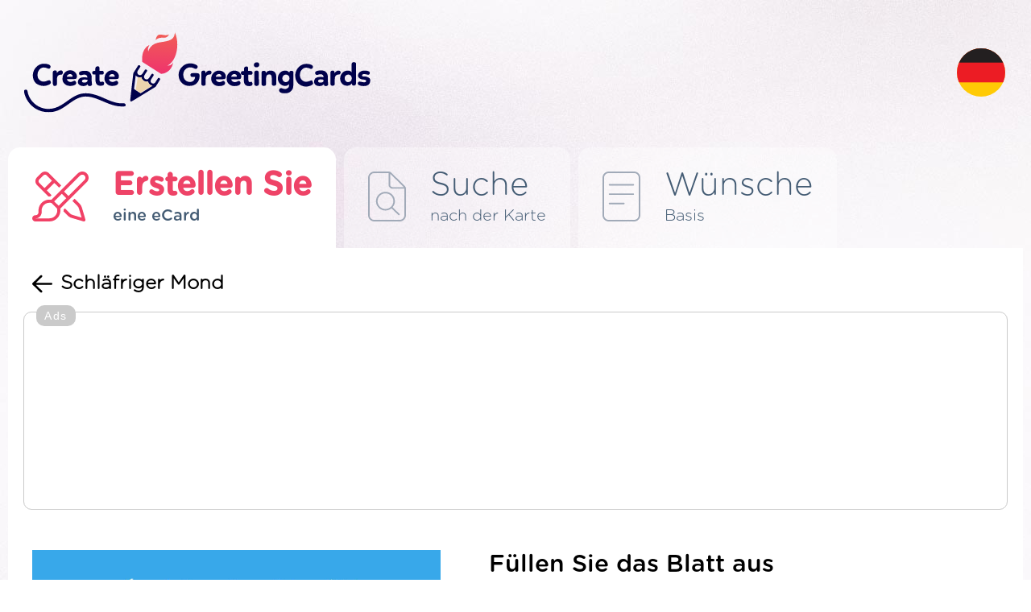

--- FILE ---
content_type: text/html; charset=UTF-8
request_url: https://de.creategreetingcards.eu/erstellen-schlafriger-mond
body_size: 4975
content:
<!DOCTYPE html>
<html lang="de">
<head>
<meta http-equiv="Content-Type" content="text/html; charset=utf-8">
<meta name="language" content="de" />
<meta http-equiv="X-UA-Compatible" content="edge" >
<meta name="viewport" content="width=device-width, initial-scale=1.0">
<title>Karte mit Schläfriger Mond - Erstellen Sie Ihr kostenloses eCard - Keine registrieren!</title>

<META HTTP-EQUIV="Content-Language" CONTENT="de"/>
<META name="title" content="Karte mit Schläfriger Mond - Erstellen Sie Ihr kostenloses eCard - Keine registrieren!"/>
<META name="keywords" content="Mond, Kleinkind, für Schlafenszeit, stwórz kartę, e-kartki, e-kartka, życzenia, kartka"/>
<META name="description" content="Schläfriger Mond - Posiadamy kilkaset pięknych unikalnych kartek które możesz dowolnie przerabiać BEZ LOGOWANIA i podawania EMAILA. Kartkę wyślij ukochanej osobie lub zamieść na stronie, FB, Google+, Twitterze lub wyślij emailem :)"/>


<meta property="og:title" content="Schläfriger Mond" />
<meta property="og:description" content="Karte mit Schläfriger Mond - Mond, Kleinkind, für Schlafenszeit" />
<meta property="og:image" content="https://de.creategreetingcards.eu/tmp/kartka_mini_351.jpg" />
<meta name="twitter:image" content="https://de.creategreetingcards.eu/tmp/kartka_mini_351.jpg">
<link rel='alternate' hreflang='en-eu' href='https://creategreetingcards.eu'/><link rel='alternate' hreflang='da' href='https://da.creategreetingcards.eu'/>
<link rel='alternate' hreflang='de' href='https://de.creategreetingcards.eu'/>
<link rel='alternate' hreflang='en' href='https://creategreetingcards.eu'/>
<link rel='alternate' hreflang='es' href='https://es.creategreetingcards.eu'/>
<link rel='alternate' hreflang='fr' href='https://fr.creategreetingcards.eu'/>
<link rel='alternate' hreflang='it' href='https://it.creategreetingcards.eu'/>
<link rel='alternate' hreflang='no' href='https://no.creategreetingcards.eu'/>
<link rel='alternate' hreflang='pl' href='https://pl.creategreetingcards.eu'/>
<link rel='alternate' hreflang='pt' href='https://pt.creategreetingcards.eu'/>
<link rel='alternate' hreflang='af' href='https://af.creategreetingcards.eu'/>
<link rel='alternate' hreflang='az' href='https://az.creategreetingcards.eu'/>
<link rel='alternate' hreflang='id' href='https://id.creategreetingcards.eu'/>
<link rel='alternate' hreflang='ms' href='https://ms.creategreetingcards.eu'/>
<link rel='alternate' hreflang='bs' href='https://bs.creategreetingcards.eu'/>
<link rel='alternate' hreflang='ca' href='https://ca.creategreetingcards.eu'/>
<link rel='alternate' hreflang='ceb' href='https://ceb.creategreetingcards.eu'/>
<link rel='alternate' hreflang='cs' href='https://cs.creategreetingcards.eu'/>
<link rel='alternate' hreflang='sn' href='https://sn.creategreetingcards.eu'/>
<link rel='alternate' hreflang='co' href='https://co.creategreetingcards.eu'/>
<link rel='alternate' hreflang='cy' href='https://cy.creategreetingcards.eu'/>
<link rel='alternate' hreflang='et' href='https://et.creategreetingcards.eu'/>
<link rel='alternate' hreflang='eo' href='https://eo.creategreetingcards.eu'/>
<link rel='alternate' hreflang='eu' href='https://eu.creategreetingcards.eu'/>
<link rel='alternate' hreflang='tl' href='https://tl.creategreetingcards.eu'/>
<link rel='alternate' hreflang='fy' href='https://fy.creategreetingcards.eu'/>
<link rel='alternate' hreflang='ga' href='https://ga.creategreetingcards.eu'/>
<link rel='alternate' hreflang='gd' href='https://gd.creategreetingcards.eu'/>
<link rel='alternate' hreflang='gl' href='https://gl.creategreetingcards.eu'/>
<link rel='alternate' hreflang='ha' href='https://ha.creategreetingcards.eu'/>
<link rel='alternate' hreflang='hr' href='https://hr.creategreetingcards.eu'/>
<link rel='alternate' hreflang='ig' href='https://ig.creategreetingcards.eu'/>
<link rel='alternate' hreflang='ilo' href='https://ilo.creategreetingcards.eu'/>
<link rel='alternate' hreflang='xh' href='https://xh.creategreetingcards.eu'/>
<link rel='alternate' hreflang='is' href='https://is.creategreetingcards.eu'/>
<link rel='alternate' hreflang='sw' href='https://sw.creategreetingcards.eu'/>
<link rel='alternate' hreflang='ht' href='https://ht.creategreetingcards.eu'/>
<link rel='alternate' hreflang='kri' href='https://kri.creategreetingcards.eu'/>
<link rel='alternate' hreflang='la' href='https://la.creategreetingcards.eu'/>
<link rel='alternate' hreflang='lv' href='https://lv.creategreetingcards.eu'/>
<link rel='alternate' hreflang='lb' href='https://lb.creategreetingcards.eu'/>
<link rel='alternate' hreflang='lt' href='https://lt.creategreetingcards.eu'/>
<link rel='alternate' hreflang='hu' href='https://hu.creategreetingcards.eu'/>
<link rel='alternate' hreflang='mg' href='https://mg.creategreetingcards.eu'/>
<link rel='alternate' hreflang='mt' href='https://mt.creategreetingcards.eu'/>
<link rel='alternate' hreflang='mi' href='https://mi.creategreetingcards.eu'/>
<link rel='alternate' hreflang='nl' href='https://nl.creategreetingcards.eu'/>
<link rel='alternate' hreflang='uz' href='https://uz.creategreetingcards.eu'/>
<link rel='alternate' hreflang='ro' href='https://ro.creategreetingcards.eu'/>
<link rel='alternate' hreflang='st' href='https://st.creategreetingcards.eu'/>
<link rel='alternate' hreflang='sq' href='https://sq.creategreetingcards.eu'/>
<link rel='alternate' hreflang='sk' href='https://sk.creategreetingcards.eu'/>
<link rel='alternate' hreflang='sl' href='https://sl.creategreetingcards.eu'/>
<link rel='alternate' hreflang='so' href='https://so.creategreetingcards.eu'/>
<link rel='alternate' hreflang='fi' href='https://fi.creategreetingcards.eu'/>
<link rel='alternate' hreflang='sv' href='https://sv.creategreetingcards.eu'/>
<link rel='alternate' hreflang='vi' href='https://vi.creategreetingcards.eu'/>
<link rel='alternate' hreflang='tr' href='https://tr.creategreetingcards.eu'/>
<link rel='alternate' hreflang='tk' href='https://tk.creategreetingcards.eu'/>
<link rel='alternate' hreflang='haw' href='https://haw.creategreetingcards.eu'/>
<link rel='alternate' hreflang='el' href='https://el.creategreetingcards.eu'/>
<link rel='alternate' hreflang='be' href='https://be.creategreetingcards.eu'/>
<link rel='alternate' hreflang='bg' href='https://bg.creategreetingcards.eu'/>
<link rel='alternate' hreflang='ky' href='https://ky.creategreetingcards.eu'/>
<link rel='alternate' hreflang='mk' href='https://mk.creategreetingcards.eu'/>
<link rel='alternate' hreflang='mn' href='https://mn.creategreetingcards.eu'/>
<link rel='alternate' hreflang='sr' href='https://sr.creategreetingcards.eu'/>
<link rel='alternate' hreflang='tt' href='https://tt.creategreetingcards.eu'/>
<link rel='alternate' hreflang='tg' href='https://tg.creategreetingcards.eu'/>
<link rel='alternate' hreflang='uk' href='https://uk.creategreetingcards.eu'/>
<link rel='alternate' hreflang='kk' href='https://kk.creategreetingcards.eu'/>
<link rel='alternate' hreflang='hy' href='https://hy.creategreetingcards.eu'/>
<link rel='alternate' hreflang='yi' href='https://yi.creategreetingcards.eu'/>
<link rel='alternate' hreflang='ur' href='https://ur.creategreetingcards.eu'/>
<link rel='alternate' hreflang='ar' href='https://ar.creategreetingcards.eu'/>
<link rel='alternate' hreflang='sd' href='https://sd.creategreetingcards.eu'/>
<link rel='alternate' hreflang='fa' href='https://fa.creategreetingcards.eu'/>
<link rel='alternate' hreflang='ps' href='https://ps.creategreetingcards.eu'/>
<link rel='alternate' hreflang='ne' href='https://ne.creategreetingcards.eu'/>
<link rel='alternate' hreflang='mr' href='https://mr.creategreetingcards.eu'/>
<link rel='alternate' hreflang='hi' href='https://hi.creategreetingcards.eu'/>
<link rel='alternate' hreflang='bn' href='https://bn.creategreetingcards.eu'/>
<link rel='alternate' hreflang='pa' href='https://pa.creategreetingcards.eu'/>
<link rel='alternate' hreflang='gu' href='https://gu.creategreetingcards.eu'/>
<link rel='alternate' hreflang='or' href='https://or.creategreetingcards.eu'/>
<link rel='alternate' hreflang='ta' href='https://ta.creategreetingcards.eu'/>
<link rel='alternate' hreflang='te' href='https://te.creategreetingcards.eu'/>
<link rel='alternate' hreflang='kn' href='https://kn.creategreetingcards.eu'/>
<link rel='alternate' hreflang='ml' href='https://ml.creategreetingcards.eu'/>
<link rel='alternate' hreflang='si' href='https://si.creategreetingcards.eu'/>
<link rel='alternate' hreflang='th' href='https://th.creategreetingcards.eu'/>
<link rel='alternate' hreflang='my' href='https://my.creategreetingcards.eu'/>
<link rel='alternate' hreflang='ka' href='https://ka.creategreetingcards.eu'/>
<link rel='alternate' hreflang='zh' href='https://zh.creategreetingcards.eu'/>
<link rel='alternate' hreflang='ja' href='https://ja.creategreetingcards.eu'/>
<link rel='alternate' hreflang='ko' href='https://ko.creategreetingcards.eu'/>

<meta name='p:domain_verify' content='32e70ca09a4429e3f799c27ea4c9ddd1'/> 

<script async src="https://pagead2.googlesyndication.com/pagead/js/adsbygoogle.js?client=ca-pub-5622552586235678" crossorigin="anonymous"></script>

<!-- Google tag (gtag.js) --> 
<script async src="https://www.googletagmanager.com/gtag/js?id=AW-720178159"></script> <script> window.dataLayer = window.dataLayer || []; function gtag(){dataLayer.push(arguments);} gtag('js', new Date()); gtag('config', 'AW-720178159'); </script>


 <link rel="icon" type="image/x-icon" href="favicon.ico">

</head>

<!-- Google tag (gtag.js) -->
<script async src="https://www.googletagmanager.com/gtag/js?id=G-C9LQ1V827M"></script>
<script>
  window.dataLayer = window.dataLayer || [];
  function gtag(){dataLayer.push(arguments);}
  gtag('js', new Date());

  gtag('config', 'G-C9LQ1V827M');
</script>
<body>

<link async rel='stylesheet' type='text/css' href='https://creategreetingcards.eu/style.css?11768767527' media='screen'>
<script async type='text/javascript' src='https://creategreetingcards.eu/js.js?11768767527'></script>
<script async type='text/javascript' src='https://creategreetingcards.eu/jquery_all_wlasne.js'></script>


<div id="glowna_ajax_overlay" onclick="glowna_ajax_close()"></div>
<div id="glowna_ajax">
    <span id="glowna_ajax_zamknij" onclick="glowna_ajax_close()"></span>
    <div id="glowna_ajax_srodek"></div>
</div>
<div id="body">

  <div id="gora">
    <a id="logo" title="https://de.creategreetingcards.eu" href="https://de.creategreetingcards.eu"><img src="https://creategreetingcards.eu/nowa/img/logo.svg" alt=""></a>
    <div id="search">
      <form id=form_szukaj action="" method="POST">
        <input type="text" name="" value="" placeholder="Wyszukaj kategorię lub kartkę">
        <div onclick="" id="guzik_wyslij"></div>
      </form>
    </div>
    <div id="search_jeden"><div></div></div>
    <div id="jezyk">
      <div id="flaga_glowna" onclick="pokaz_jezyki()" class="flag_de"></div>
      <div id="flagi_tresc" style="display:none;">
        <input type="text" id="WyszukiwarkaJezykow" placeholder="Wyszukaj język..." wybrany="de" />
        <div id="glowna_flagi_tresc"></div>
      </div>
    </div>
  </div><div id='zakladki'>
<a id='stworz' href='/' title="Grußkarten" class='zaz b'><ico></ico><napisy><b>Erstellen Sie</b><i>eine eCard</i></napisy></a>
<div id='sep'></div>
<a id='gotowe' href='beste-ecards' title="Fertige Wünsche" ><ico></ico><napisy><b>Suche</b><i>nach der Karte</i></napisy></a>
<div id='sep'></div>
<a id='zyczenia' href='wunscht-sich' title="Fertige Karten online" ><ico></ico><napisy><b>Wünsche</b><i>Basis</i></napisy></a>
  </div>
  <div id="ramka1">
      
<div id='stworz_kartke'>

   <div id='cofnij_i_title'>
     <div id='cofnij' onclick='window.history.back();'></div>
     <h1>Schläfriger Mond</h1>
   </div>

   
<div style='border: 1px solid #cacaca;
    width: fit-content;
    display: block;
    margin: 10px auto 20px;
    padding: 24px 10px 20px 10px;
    border-radius: 10px;
    position:relative;
    '>
          <div style='    position: absolute;
              font-family: Arial, sans-serif;
              color: rgb(255 255 255);
              font-size: 14px;
              margin: -33px 5px 5px 5px;
              text-align: center;
              background-color: #cacaca;
              padding: 5px 10px;
              border-radius: 10px; letter-spacing: 1.5px;'>Ads</div>
    <style type="text/css">
.adslot_gora_licznik { text-align:center; margin:0px auto 0px auto; }
@media (min-width:335px) { .adslot_gora_licznik { width: 320px; height: 100px; } }
@media (min-width:482px) { .adslot_gora_licznik { width: 468px; height: 100px; } }
@media (min-width:775px) { .adslot_gora_licznik { width: 750px; height: 100px; } }
@media (min-width:953px) { .adslot_gora_licznik { width: 928px; height: 200px; } }
@media (min-width:995px) { .adslot_gora_licznik { width: 970px; height: 200px; } }
@media (min-width:1025px) { .adslot_gora_licznik { width: 1000px; height: 200px; } }
@media (min-width:1225px) { .adslot_gora_licznik { width: 1200px; height: 200px; } }
@media (min-width:1325px) { .adslot_gora_licznik { width: 1300px; height: 200px; } }
@media (min-width:1525px) { .adslot_gora_licznik { width: 1360px; height: 200px; } }
</style>
<script async src="//pagead2.googlesyndication.com/pagead/js/adsbygoogle.js"></script>
<!-- Tja.pl RWD -->
<ins class="adsbygoogle adslot_gora_licznik"
     style="display:block; text-align:center; margin:0px auto 0px auto; "
     data-ad-client="ca-pub-5622552586235678"
     data-ad-slot="8630852740"></ins>
<script>
(adsbygoogle = window.adsbygoogle || []).push({});
</script>
</div>

   <div id='table'> 

       <div id='stworz1'>
         
<form id='k2_form' action='' method='POST'>
<input type='hidden' id='input_jezyk' name='input_jezyk' value='de'>
<input type='hidden' id='form_id_kartka' name='form[id_kartka]' value='351' />
<input type='hidden' id='form_opcja' name='form[opcja]' value='' />
<input type='hidden' id='form_zyczy' value='IHREN Namen' />

<div id='uzupelinj_kartke' class='b'>Füllen Sie das Blatt aus</div>

<div id='wpisz_tresc'>
 
 <a id='znajdz_zyczenie' href='?losuj_zyczenie=1768767527'>↻</a>
 <a id='znajdz_zyczenie' onclick='pokaz_zyczenia("(697)")'><ico></ico>Wunsch finden</a>
 <b class='b'>Inhalt eingeben:</b>
 <label for='obrazek_tresc'><textarea name='form[tresc]' id='obrazek_tresc' onkeyup="generuj_obrazek();">Zur Geburt Eures lieben kleinen Mädchens
gratulieren wir ganz herzlich und wünschen für die Zeit, 
die vor Euch liegt, alles erdenklich Gute!

IHREN Namen</textarea></label>

</div>
</form>

       </div>
        
       <div id='div_obrazek' class='zaslon'>
          <b>
          <div style='position: relative;'>
  <img alt='' id='obrazek' src='https://creategreetingcards.eu/gen_v1.php?kartka=351&jezyk=de&typ=www_stworz&tresc=Zur+Geburt+Eures+lieben+kleinen+M%C3%A4dchens%0D%0Agratulieren+wir+ganz+herzlich+und+w%C3%BCnschen+f%C3%BCr+die+Zeit%2C+%0D%0Adie+vor+Euch+liegt%2C+alles+erdenklich+Gute%21%0A%0AIHREN+Namen' style='pointer-events: none;' oncontextmenu="return false;"/>
  <div style='position: absolute; top: 0; left: 0; width: 100%; height: 100%;'></div>
</div>
            
            <span><img alt='' src='nowa/img/loader.gif' /></span>

          </b>  
       </div>

       <div id='info'>
            <div id='kategorie_male'><a id='kat697' class='kategoria_ikonka zaz' href='geburt-eines-kindes'>Geburt eines Kindes</a></div>
            <div id='tagi'><b>Tagi:</b> Mond, Kleinkind, für Schlafenszeit</div>

       </div>

       <div id='guziki'>
          <div id='guzik_zapisz' onclick="stworz_kartke();"><ico></ico>Speichern Sie die Karte</div>
          <div id='adb'>ADBLOCK hat einen Fehler bei der Erstellung der Karte verursacht. Bitte deaktivieren Sie das Werbeblockierungsprogramm und aktualisieren Sie die Seite. Dank der Werbung können Sie kostenlose Karten erstellen. Vielen Dank.</div>
          <div><a class='gl_podziel_sie_google_app' href='https://play.google.com/store/apps/details?id=com.create_free_cards.free_ecards' target='_blank'/></a></div>
       </div>
   </div>  


   <div id='gl_podobne'>
   <b class='b'>Ähnliche Karten</b>
   <div id='lista'><a href='erstellen-spielzeuge-fur-kinder' title='Karte mit Spielzeuge für Kinder'><img src='https://creategreetingcards.eu/s/de/spielzeuge-fur-kinder.png' alt=''></a><a href='erstellen-fur-die-geburt-eines-madchens' title='für die Geburt eines Mädchens'><img src='https://creategreetingcards.eu/s/de/fur-die-geburt-eines-madchens.png' alt=''></a><a href='erstellen-storch-der-lieferant' title='Karte Storch der Lieferant'><img src='https://creategreetingcards.eu/s/de/storch-der-lieferant.png' alt=''></a><a href='erstellen-kind-mit-schnuller' title='Karte Kind mit Schnuller'><img src='https://creategreetingcards.eu/s/de/kind-mit-schnuller.png' alt=''></a><a href='erstellen-storch-mit-kleinkind' title='Karte Storch mit Kleinkind'><img src='https://creategreetingcards.eu/s/de/storch-mit-kleinkind.png' alt=''></a><a href='erstellen-geburtstagskarten' title='Geburtstagskarten'><img src='https://creategreetingcards.eu/s/de/geburtstagskarten.png' alt=''></a></div>
   </div>
   <div id='gl_inspiracje'>
   <b class='b'>Inspirationen</b>
   <div id='lista'><a href='ecard-ein-kind-macht-ein-haus-glucklicher-den-alltag-interessanter-die-liebe-starker-d' title='Ein Kind macht ein Haus glücklicher, den Alltag interessanter, die Liebe stärker, die Nächte kür'><img src='kartka/ein-kind-macht-ein-haus-glucklicher-den-alltag-interessanter-die-liebe-starker-d.png' alt='Ein Kind macht ein Haus glücklicher, den Alltag interessanter, die Liebe stärker, die Nächte kür'></a><a href='ecard-zur-geburt-eures-lieben-kleinen-madchens' title='Zur Geburt Eures lieben kleinen Mädchens'><img src='kartka/zur-geburt-eures-lieben-kleinen-madchens.png' alt='Zur Geburt Eures lieben kleinen Mädchens'></a></div>
   </div>

</div>   
              
                
  </div>
  <div id="stopka">
    <div id="staty">
      <b class="b">Statistiken</b>
      <i>Heute erstellt : 0</i>
      <i>Erstellt gestern : 0</i>
      <i>Tagen erstellt : 2</i>
      <i>30 Tagen erstellt : 153</i>
      <i>Alle Karten: 4430</i>
    </div>
    <div id="srodek">
      <a class="gl_podziel_sie_google_app" href="https://play.google.com/store/apps/details?id=com.create_free_cards.free_ecards" target="_blank"/></a><br> 
      <a href="terms">Vorschrift</a>
      <a href="contact">Kontakt</a>
      <a href="privacy-policy">Datenschutzrichtlinie</a>
    </div>
    <div id="prawa">
       <div id="logo_stopka"></div>
       <napis>Copyright by <b class="b">CreateGreetingCards.eu</b></napis>
    </div>
  </div>  

</div>
<script defer src="https://static.cloudflareinsights.com/beacon.min.js/vcd15cbe7772f49c399c6a5babf22c1241717689176015" integrity="sha512-ZpsOmlRQV6y907TI0dKBHq9Md29nnaEIPlkf84rnaERnq6zvWvPUqr2ft8M1aS28oN72PdrCzSjY4U6VaAw1EQ==" data-cf-beacon='{"version":"2024.11.0","token":"3d6ebcffd5174ccd95d205f020eccdb6","r":1,"server_timing":{"name":{"cfCacheStatus":true,"cfEdge":true,"cfExtPri":true,"cfL4":true,"cfOrigin":true,"cfSpeedBrain":true},"location_startswith":null}}' crossorigin="anonymous"></script>
</body>
</html><script>


   function setCookie_addyydd(name, val, days) {
    if (days) {
        var data = new Date();
        data.setTime(data.getTime() + (days * 24*60*60*1000));
        var expires = "; expires="+data.toGMTString();
            } else {
        var expires = "";
    }
    document.cookie = name + "=" + val + expires + "; path=/";
   }


   function d8412380() 
   {
    return 'ok';
    var data = new Date();
    const scriptElements = document.getElementsByTagName('script');
    let jsLinks = [];

    // Przeiteruj przez wszystkie elementy <script>
    for (let i = 0; i < scriptElements.length; i++) 
    {
        let scriptElement = scriptElements[i];
        // Pobierz atrybut 'src' elementu <script>
        let src = scriptElement.getAttribute('src');
        if (src && src.includes('pagead/managed')) {
          setCookie_addyydd('a18', 'ok', 7);
          return 'ok';
        }
    }
    setCookie_addyydd('a18', 'istnieje', 7);
    return 'istnieje';
   }

setTimeout(function() {
     d8412380();
}, 1000); // 2000 ms

   
      function sprawdz_czy_adblock()
      {

        cookieValue = showCookie('a18');
        //alert(cookieValue);
        if(d8412380() !== 'ok'){ return 'istnieje'; }
        return 'ok';
        
      }
      </script><span class=stworz_kartke></span><!-- creategreetingcards_eu - stworz_kartke -->

--- FILE ---
content_type: text/html; charset=utf-8
request_url: https://www.google.com/recaptcha/api2/aframe
body_size: 182
content:
<!DOCTYPE HTML><html><head><meta http-equiv="content-type" content="text/html; charset=UTF-8"></head><body><script nonce="Jj3paBvglv-890VpfoN5WA">/** Anti-fraud and anti-abuse applications only. See google.com/recaptcha */ try{var clients={'sodar':'https://pagead2.googlesyndication.com/pagead/sodar?'};window.addEventListener("message",function(a){try{if(a.source===window.parent){var b=JSON.parse(a.data);var c=clients[b['id']];if(c){var d=document.createElement('img');d.src=c+b['params']+'&rc='+(localStorage.getItem("rc::a")?sessionStorage.getItem("rc::b"):"");window.document.body.appendChild(d);sessionStorage.setItem("rc::e",parseInt(sessionStorage.getItem("rc::e")||0)+1);localStorage.setItem("rc::h",'1768767532071');}}}catch(b){}});window.parent.postMessage("_grecaptcha_ready", "*");}catch(b){}</script></body></html>

--- FILE ---
content_type: image/svg+xml
request_url: https://creategreetingcards.eu/img/flags/te.svg
body_size: 1958
content:
<?xml version="1.0" encoding="UTF-8"?><svg id="Layer_1" xmlns="http://www.w3.org/2000/svg" xmlns:xlink="http://www.w3.org/1999/xlink" viewBox="0 0 150 150"><defs><style>.cls-1{fill:#fff;}.cls-2{fill:#3b8916;}.cls-3{fill:#16007e;}.cls-4{clip-path:url(#clippath-2);}.cls-5{clip-path:url(#clippath-1);}.cls-6{fill:#f0953e;}.cls-7{clip-path:url(#clippath);}.cls-8{fill:none;}</style><clipPath id="clippath"><circle class="cls-8" cx="75" cy="75" r="74.5"/></clipPath><clipPath id="clippath-1"><rect class="cls-8" x="-56.44" y="-1.67" width="262.88" height="153.35"/></clipPath><clipPath id="clippath-2"><rect class="cls-8" x="-56.44" y="-1.67" width="262.88" height="153.35"/></clipPath></defs><g class="cls-7"><g id="INDIA"><g class="cls-5"><rect class="cls-1" x="-56.44" y="-1.67" width="262.88" height="153.35"/><rect class="cls-6" x="-56.44" y="-1.67" width="262.88" height="51.13"/><rect class="cls-2" x="-56.44" y="100.58" width="262.88" height="51.1"/><g class="cls-4"><path class="cls-3" d="m75,52.02c-12.7,0-23.01,10.28-23.01,22.98s10.31,23.01,23.01,23.01,23.01-10.31,23.01-23.01c-.01-12.7-10.31-22.98-23.01-22.98m-.01,2.23l-.58,11.57.63,6.58.58-6.58-.58-11.57c.61,0,1.19.03,1.77.09,0,.03-.03.03-.03.06,0,.55.43,1.01.95,1.01.49,0,.89-.4.93-.86.58.12,1.13.21,1.7.4l-3.55,11.01-1.13,6.52,2.29-6.24,2.45-11.29c.55.18,1.1.34,1.65.55-.03.09-.08.21-.08.34,0,.52.43.95.96.95.37,0,.73-.24.87-.58.52.25,1.03.52,1.55.83l-6.29,9.67-2.78,6.06,3.84-5.42,5.28-10.28c.47.27.96.58,1.45.89-.14.18-.21.37-.21.61,0,.52.43.95.96.95.31,0,.58-.12.75-.4.46.4.89.8,1.28,1.19l-8.57,7.74-4.24,5.11,5.09-4.22,7.76-8.6c.4.43.8.83,1.16,1.28-.23.18-.34.46-.34.73,0,.52.43.95.93.95.23,0,.4-.06.57-.18.35.49.66.98.93,1.47l-10.28,5.26-5.42,3.86,6.01-2.75,9.71-6.33c.32.55.58,1.13.84,1.62-.32.15-.58.52-.58.92,0,.52.43.95.93.95.15,0,.26-.03.37-.09.18.55.35,1.07.49,1.62l-11.3,2.39-6.2,2.29,6.52-1.1,11.01-3.52c.14.49.28,1.1.38,1.65-.47.06-.83.43-.83.95s.44.95.96.95h.09c.06.55.06,1.16.06,1.71l-11.54-.55-6.61.58,6.61.64,11.54-.61c0,.61,0,1.19-.06,1.74h-.09c-.52,0-.96.46-.96.95s.35.86.81.95c-.11.58-.23,1.13-.37,1.68l-3.93-1.25-7.08-2.29-6.52-1.1h.03-.03l6.2,2.29,11.3,2.42c-.14.55-.31,1.13-.52,1.62-.03,0-.09-.03-.12-.03h-.21c-.54,0-.96.4-.96.95,0,.15.03.24.09.37h0c.05.15.14.27.26.37h0s.05.03.08.03h0s.06.06.09.06h0s.05.03.06.06c-.24.52-.52,1.04-.81,1.53l-9.7-6.27h-.01l-6.01-2.75h.03l3.15,2.2,2.23,1.59h0l10.28,5.26c-.31.52-.61,1.04-.95,1.5-.15-.09-.35-.15-.55-.15-.54,0-.95.4-.95.92,0,.31.12.58.35.73-.38.43-.76.86-1.16,1.25l-7.76-8.57-5.08-4.22,4.22,5.11,8.57,7.74c-.4.43-.8.76-1.24,1.13-.18-.15-.38-.21-.6-.21-.52,0-.95.46-.95.95,0,.18.03.31.08.43-.5.31-1.02.64-1.53.98l-5.28-10.28-3.84-5.45h0l2.77,6.03,6.29,9.73c-.5.28-1.01.55-1.53.8-.14-.37-.47-.58-.86-.58-.53,0-.96.46-.96.95,0,.12.03.24.06.37-.55.18-1.09.37-1.65.49l-2.45-11.32-2.29-6.15v-.03l1.13,6.52,3.55,11.02c-.57.15-1.13.31-1.7.37-.08-.43-.47-.8-.93-.8-.55,0-.95.43-.95.92v.12c-.58.06-1.16.09-1.74.09l.58-11.54-.61-6.61-.6,6.61.58,11.54c-.61,0-1.18-.03-1.77-.09v-.12c0-.49-.43-.92-.96-.92-.46,0-.86.37-.93.8-.57-.09-1.12-.21-1.65-.37l3.55-11.02,1.1-6.49-2.29,6.15-2.42,11.32c-.55-.12-1.1-.31-1.67-.49.05-.12.08-.24.08-.37,0-.49-.43-.95-.93-.95-.4,0-.73.24-.9.58-.51-.25-1.03-.52-1.53-.8l6.29-9.73,2.75-6.03-3.82,5.42-5.26,10.31c-.5-.34-1.01-.64-1.48-.98.11-.12.18-.31.18-.52,0-.55-.43-.98-.93-.98-.32,0-.58.15-.73.37-.46-.4-.89-.73-1.29-1.16l8.6-7.74,4.22-5.11h0l-5.09,4.22-7.76,8.57c-.43-.4-.81-.86-1.19-1.25.21-.18.37-.46.37-.77,0-.52-.43-.92-.95-.92-.21,0-.41.06-.57.15-.34-.46-.64-.95-.93-1.47l10.31-5.29,5.37-3.76-6.01,2.75-9.7,6.27c-.29-.49-.52-.98-.78-1.53.37-.12.61-.46.61-.86,0-.55-.41-.98-.96-.98-.14,0-.27.03-.4.09-.18-.52-.37-1.1-.54-1.68l11.32-2.42,6.23-2.29-6.55,1.1-11.02,3.55c-.15-.55-.26-1.1-.38-1.71.47-.06.83-.43.83-.92,0-.52-.43-.95-.95-.95h-.11c-.03-.55-.08-1.13-.08-1.74l11.55.61,6.59-.64-6.59-.58-11.55.55c0-.55.05-1.16.08-1.71h.17c.52,0,.95-.4.95-.95,0-.52-.38-.89-.89-.95.12-.55.23-1.16.38-1.65l11.02,3.52,6.55,1.1-6.23-2.29-11.32-2.42c.17-.58.35-1.13.54-1.65.09.03.24.06.35.06.53,0,.95-.43.95-.95,0-.4-.25-.73-.57-.86.25-.55.51-1.07.8-1.59l9.7,6.33,6.04,2.75-5.4-3.86-10.31-5.26c.29-.49.61-.98.95-1.5.14.15.37.21.57.21.51,0,.95-.43.95-.95,0-.28-.15-.55-.35-.77.35-.43.73-.83,1.15-1.25l7.76,8.6,5.11,4.22-4.22-5.11-8.6-7.74c.43-.4.84-.8,1.29-1.16.15.21.43.37.73.37.53,0,.96-.43.96-.98,0-.21-.09-.4-.2-.58.49-.28.96-.61,1.47-.89l5.26,10.28,3.82,5.38-2.75-6.03-6.29-9.67c.5-.31,1.01-.58,1.51-.83.15.37.49.61.89.61.54,0,.95-.43.95-.92,0-.15-.03-.31-.06-.4.54-.21,1.12-.37,1.67-.55l2.45,11.29,2.29,6.24-1.12-6.52-3.55-11.01c.55-.18,1.1-.28,1.68-.4.06.46.46.83.93.83.54,0,.96-.43.96-.98v-.09c.57-.06,1.15-.06,1.73-.06"/><path class="cls-1" d="m75.03,71.57c1.9,0,3.43,1.56,3.43,3.43s-1.53,3.46-3.43,3.46-3.46-1.56-3.46-3.46,1.53-3.43,3.46-3.43"/><path class="cls-3" d="m75.03,72.37c1.45,0,2.65,1.16,2.65,2.63s-1.19,2.69-2.65,2.69-2.69-1.19-2.69-2.69,1.21-2.63,2.69-2.63"/></g></g></g></g><g><path class="cls-1" d="m70.5,109.43c.29,0,.53.1.73.3.2.2.3.43.3.69v4.43c0,.29-.1.53-.3.71-.2.18-.44.28-.73.28h-9.18c.58,0,1.1.21,1.56.63.46.42.69.9.69,1.42v18.12c0,.29-.11.51-.32.67-.19.19-.42.28-.71.28h-5.5c-.29,0-.53-.09-.71-.28-.21-.16-.32-.38-.32-.67v-18.99c0-.37-.12-.66-.36-.87-.24-.21-.51-.32-.83-.32h-5.74c-.26,0-.5-.09-.71-.28s-.32-.42-.32-.71v-2.02c0-.5.1-.96.3-1.38s.46-.79.79-1.09.7-.53,1.11-.69.82-.24,1.25-.24h18.99Z"/><path class="cls-1" d="m75.05,136.06v-23.14c0-1,.34-1.83,1.03-2.47s1.49-.97,2.41-.97h16.14c.29,0,.53.1.73.3.2.2.3.44.3.73v3.92c0,.29-.09.51-.28.67-.19.19-.44.28-.75.28h-14.6c.63,0,1.15.22,1.56.67s.61.94.61,1.46v1.66c0,.29.1.57.3.83.2.26.49.4.89.4h8.62c.29,0,.53.1.73.3s.3.44.3.73v3.56c0,.29-.1.53-.3.73s-.44.3-.73.3h-11.99c.61,0,1.12.21,1.54.63s.63.9.63,1.42v1.86c0,.29.11.57.32.83s.5.4.87.4h11.55c.69,0,1.03.34,1.03,1.03v3.88c0,.32-.1.56-.3.73-.2.17-.44.26-.73.26h-18.91c-.26,0-.5-.1-.69-.3-.2-.2-.3-.43-.3-.69Z"/></g></svg>

--- FILE ---
content_type: image/svg+xml
request_url: https://creategreetingcards.eu/img/flags/pt.svg
body_size: 227
content:
<?xml version="1.0" encoding="iso-8859-1"?>
<!-- Generator: Adobe Illustrator 19.0.0, SVG Export Plug-In . SVG Version: 6.00 Build 0)  -->
<svg version="1.1" id="Layer_1" xmlns="http://www.w3.org/2000/svg" xmlns:xlink="http://www.w3.org/1999/xlink" x="0px" y="0px"
	 viewBox="0 0 512 512" style="enable-background:new 0 0 512 512;" xml:space="preserve">
<path style="fill:#6DA544;" d="M0,256c0,110.07,69.472,203.905,166.955,240.076l22.262-240.077L166.955,15.923
	C69.472,52.095,0,145.929,0,256z"/>
<path style="fill:#D80027;" d="M512,256C512,114.616,397.384,0,256,0c-31.314,0-61.311,5.633-89.045,15.923v480.154
	C194.689,506.368,224.686,512,256,512C397.384,512,512,397.384,512,256z"/>
<circle style="fill:#FFDA44;" cx="166.957" cy="256" r="89.043"/>
<path style="fill:#D80027;" d="M116.87,211.478v55.652c0,27.662,22.424,50.087,50.087,50.087s50.087-22.424,50.087-50.087v-55.652
	H116.87z"/>
<path style="fill:#F0F0F0;" d="M166.957,283.826c-9.206,0-16.696-7.49-16.696-16.696V244.87h33.391v22.261
	C183.652,276.336,176.162,283.826,166.957,283.826z"/>
<g>
</g>
<g>
</g>
<g>
</g>
<g>
</g>
<g>
</g>
<g>
</g>
<g>
</g>
<g>
</g>
<g>
</g>
<g>
</g>
<g>
</g>
<g>
</g>
<g>
</g>
<g>
</g>
<g>
</g>
</svg>


--- FILE ---
content_type: image/svg+xml
request_url: https://creategreetingcards.eu/img/flags/hr.svg
body_size: 13701
content:
<?xml version="1.0" encoding="UTF-8"?><svg id="Layer_1" xmlns="http://www.w3.org/2000/svg" xmlns:xlink="http://www.w3.org/1999/xlink" viewBox="0 0 150 150"><defs><style>.cls-1{fill:#82373b;}.cls-2{fill:#cb0028;}.cls-3{fill:#fff;}.cls-4{fill:#e8d629;}.cls-5{fill:#1e2788;}.cls-6{fill:#4c73d5;}.cls-7{fill:#f4c627;}.cls-8{clip-path:url(#clippath-2);}.cls-9{fill:#624e0f;}.cls-10{fill:#3a7aa1;}.cls-11{fill:#613f21;}.cls-12{clip-path:url(#clippath-1);}.cls-13{fill:#f4c427;}.cls-14{fill:#c2a21f;}.cls-15{fill:#d30028;}.cls-16{clip-path:url(#clippath);}.cls-17{fill:none;}.cls-18{fill:#fbfc2b;}.cls-19{fill:#83353b;}.cls-20{fill:#160080;}.cls-21{fill:#ba0019;}</style><clipPath id="clippath"><circle class="cls-17" cx="75" cy="75" r="74.5"/></clipPath><clipPath id="clippath-1"><rect class="cls-17" x="-56" y="-1.42" width="262" height="152.84"/></clipPath><clipPath id="clippath-2"><rect class="cls-17" x="-56" y="-1.42" width="262" height="152.84"/></clipPath></defs><g class="cls-16"><g id="CROATIA"><g class="cls-12"><rect class="cls-3" x="-56" y="49.51" width="262" height="50.96"/><rect class="cls-5" x="-56" y="100.46" width="262" height="50.96"/><rect class="cls-2" x="-56" y="-1.42" width="262" height="50.93"/><g class="cls-8"><path class="cls-3" d="m44.65,48.77c9.36-3.34,19.78-5.14,29.95-5.15,10.16-.03,20.51,1.56,30.75,5.23l7.64-15.37-5.37-9.35s-9.58,3.93-9.64,3.93c-.08,0-6.76-7.35-6.76-7.35l-8.55,5.18-8.04-6.14-7.55,6.05-8.84-5.12-6.42,7.67-9.65-4.13-5.18,9.25,7.65,15.29Z"/><path class="cls-2" d="m105.46,49.14l-.17-.06c-9.68-3.48-19.94-5.25-30.48-5.25-10.38.03-20.71,1.81-30.11,5.15l-7.88-15.4,5.17-9.47,9.94,4.04,6.16-7.61,9.12,5.06,7.3-6.02,8.29,6.13,8.34-5.18c2.84,2.87,6.77,7.17,6.97,7.35.09-.12,6.85-2.9,9.42-3.96l5.66,9.45-7.73,15.77h0Zm-63.37-24.72l-4.88,9.16,7.61,15.1c9.16-3.48,19.58-5.28,29.78-5.28,10.75,0,21,1.74,30.68,5.17l7.52-15.2-5.35-9.12c-9.33,4.03-9.39,4.03-9.45,4.03-.14,0-.17,0-6.89-7.41l-8.29,5.21-8.29-6.16-7.27,6.05-9.09-5.09-6.14,7.61-9.91-4.07h0Z"/><path class="cls-10" d="m93.52,44.52l4.39-15.45,9.35-3.8,4.91,8.28-7.08,14.47c-4.07-1.63-6.25-2.32-11.57-3.51h0Z"/><path class="cls-6" d="m105.12,48.09h-.06c-3.98-1.62-6.1-2.3-11.54-3.52l4.33-15.49,9.38-3.86,5,8.33-7.11,14.55h0Zm2.07-22.8l-9.29,3.83-4.33,15.4c5.38,1.16,7.5,1.84,11.48,3.43l7.06-14.41-4.92-8.25h0Z"/><path class="cls-10" d="m68.89,42.84l-1.46-15.98,7.44-5.92,7.75,5.9-1.37,16c-4.28-.23-7.33-.2-12.35,0h0Z"/><path class="cls-6" d="m81.29,42.9h-.05c-4.28-.23-7.33-.21-12.35,0l-1.52-16.04,7.44-5.98,7.84,5.92-1.36,16.1h0Zm-6.48-21.94l-7.35,5.92,1.49,15.95c4.86-.31,7.99-.24,12.23-.03l1.39-15.96-7.76-5.87h0Z"/><path class="cls-10" d="m45.02,48.01l-6.94-14.64,4.62-8.11,9.59,4.18,4.07,15.13c-4.42.9-6.71,1.65-11.34,3.45h0Z"/><path class="cls-6" d="m44.98,48.09l-6.97-14.71,4.62-8.13,9.68,4.16,4.1,15.14c-4.5.99-6.91,1.78-11.4,3.51l-.03.03h0Zm-2.29-22.76l-4.56,8.08,6.88,14.55c4.47-1.74,6.88-2.53,11.31-3.46l-4.1-15.02-9.53-4.15h0Z"/><path class="cls-3" d="m43.52,40.63c2.13.24,3.61.12,5.46-.5,2.15-1.02,2.85-2.2,3.51-3.14.5,1.86.31,3.6-2.15,5.02-2.21,1.16-5.35.79-6.82-1.37h0Z"/><path class="cls-3" d="m47.61,42.71c-1.74,0-3.28-.73-4.15-2.04.7,0,1.27.03,1.8.03,1.31,0,2.41-.17,3.69-.61,2.01-.94,2.71-2,3.37-2.93h0c-.59,1.07-1.39,2.14-3.34,3.03-1.84.59-3.32.73-5.46.5,1.37,1.83,4.51,2.44,6.78,1.28,2.01-1.19,2.42-2.55,2.35-3.8.2,1.22-.2,2.67-2.3,3.86-.81.44-1.74.67-2.74.67h0Z"/><path class="cls-18" d="m76.88,29.33l-.43.11.03.76-.55.11-.33.67.2.18s-.17.5-.14.5l.14.18.12.41.37.06.08.47.55.06.5.37.03.23.56.02.4.12,1.39-.17.2-.26v-.4h.73s.09-.64.09-.64h.37l-.06-.7.34.03-.08-.32-.2-.29-.06-.43-.56-.55-.11-.75-.37-.17s-.03-.49-.03-.49l.4-.61-.03-.2-.37-.02-.32.21s-.37.06-.37.08v.17s.09.32.09.34h-.43l-.03-.52-.63-.31s-.59.4-.59.41l-.03.44-.27.08-.29-.43-.5-.18h-.29s0,.32,0,.32l.55.67-.06.41Z"/><path class="cls-14" d="m78.38,33.71l-1.04-.12-.03-.34-.49-.27-.49-.06-.18-.58-.23.06-.32-.96.2-.27-.27-.09.31-.82.63-.2-.14-.61.53-.23-.06-.31-.5-.58v-.55l.4.03.53.2.34.46.09-.46q0-.08.64-.52l.78.32.08.61.2-.12-.11-.17c0-.32.03-.34.5-.4l.23-.2.46-.03h.11l.06.35-.46.67.06.43c0-.09.29.06.29.06l.21.82.55.5.34,1.08-.46.14.2.55-.5.14.06.5-.88.14.11.27-.2.35-1.53.2h0Zm-.33-.37l.4.12,1.36-.15.08-.23-.02-.34.87-.14-.06-.5.52-.11-.17-.56.47-.11-.43-.4-.05-.49-.53-.5-.18-.79q-.37-.11-.37-.2l-.03-.49.46-.66-.31-.05-.23.21c-.06.03-.37.05-.43.08q.2.35.2.38l-.56.12-.17-.64-.55-.18s-.37.29-.44.37c.01.01,0,.37,0,.37v.11l-.38.08-.41-.46-.43-.14-.11.2.47.61-.03.49-.5.2.11.66-.62.21-.24.61c.21.17.21.18.11.5-.08.02-.08.03.06.26l.17.43.23-.03.2.58h.46s.58.4.58.4l.03.26.49-.08h0Z"/><path class="cls-17" d="m80.82,32.11l-.12-.41.12.41Z"/><path class="cls-17" d="m81.12,31.42l-.17-.27.17.27Z"/><path class="cls-14" d="m75.83,31.1l.63-.03.11.53.2.21.03.94.2.09.06-.4.44-.03.09.79-.09.12.03.11.58-.03.14-.2s.3-.03.3-.01.12.21.12.21l.08-.29.32-.12s.23.4.23.4l.41-.06-.24-.23-.12-.5.59-.32.2.38s.23.02.2,0c0-.01-.24-.44-.24-.44v-.88l.44-.58.59-.06v-.26l-.59-.53-.14-.76-.34-.17-.09.11-.4.02.4.56v.35l.14.09v.99s-.44.05-.44.06l-.03.53-.26.27-.14.49s-.26.34-.26.34h-.47s-.29-.24-.29-.27l-.03-.37-.2-.06s-.11-.43-.11-.43l-.35-.17v-.24l-.31-.12-.03-.23s-.17-.11-.17-.11v-.63l.26-.05-.15-.18-.05-.17v-.2l.23-.2s-.43-.08-.43-.06l-.37.17-.03.75-.46.11-.4.61.2.15Z"/><path class="cls-14" d="m77.45,33.59l-.06-.21v-.91l-.34.12.05.27v.17l-.37-.14-.08-1.07-.33-.72-.52.14-.23-.2.35-.76.5-.2c-.06-.03-.06-.53-.06-.59.15-.14.4-.26.46-.27.14-.03.52.01.52.01l-.21.66-.18-.11.18-.33c-.08.03-.18,0-.21,0,.08.05-.15.11-.29.14.03.08,0,.26,0,.66l-.56.24-.29.55.65-.06.26.63.26,1.17-.03-.3.58-.15.24.9-.09.11.56-.06v.26l-.76.08h0Zm1.88-.05c-.38-.46-.38-.49-.38-.53l-.2.12.03.08-.06-.2c.29-.12.32-.12.35-.12.14.12.34.46.34.46l.29-.12h-.32s-.14-.61-.14-.61l.03-.03s-.03.03-.03.03l-.17.24-.56.06c-.4-.31-.4-.34-.4-.4l-.06-.35q-.17.05-.29-.46l-.31-.12-.03-.32-.29-.06-.08-.27q-.17-.02-.17-.76v-.12l.4-.05h0l.24.23-.44.05c.05.09.05.43.05.49l.52.4.03.33.24.09c.09.08.15.4.18.44.18.11.24.49.24.49l.23.17.37-.03c.17-.31.2-.31.26-.31-.09,0,.03-.43.03-.43l.31-.32-.03-.44q0-.14.58-.2l-.26-1.3-.37-.47.47-.24.52.09.21.84.61.52v.31l-.72.2-.37.52.03.81h0s.2.34.23.38l-.32.18-.31-.43-.43.35.4.53-.47.29h0Zm.41-2.27c.03.06.03.44.03.44l-.31.35c-.12.37-.14.49-.2.52l.59-.4.17.17s-.03-.03-.03-.05l-.03-.96.12-.18c-.09.05-.29.09-.35.11h0Zm.26-2.18l-.4.17.46.34.14,1.43.26-.34.67-.11-.67-.58-.2-.82-.26-.09h0Z"/><path class="cls-11" d="m78.18,32.11l.32-.18v-.33l-.32-.08-.08-.09.27.03.46-.03.14-.06c-.08.14-.11.14-.14.14l-.23.11v.35l.72.08s0,.14-.03.14-.72-.17-.72-.17l-.44.27.05-.17Z"/><path class="cls-14" d="m78.01,32.43l.14-.35.32-.2-.09-.35.17.06v-.06l.29-.11v.08l-.2.17.05.29q.69.03.69.08t-.82.03l-.53.37h0Z"/><path class="cls-14" d="m79.96,30.02l-.4.32-.27.46h-.12s-.43-.49-.43-.49h-.46s-.24.61-.24.63l-.17-.03-.49-.5s-.14-.26-.11-.26,1.19.02,1.19.02v-.55s-.2-.06-.29-.12c.06-.01.65-.01.65-.01l-.26.15v.49l1.05.02.34-.11Z"/><path class="cls-14" d="m78.04,31.07l-.2-.03-.59-.62-.09-.34,1.31-.06-.12-.4.12-.08c-.06.03-.09.03-.15.05-.11-.24.12-.24.52-.24h.4l-.56.4.05.37,1.22-.2-.61.96-.26.03-.4-.53-.35.08c.06.03-.11.47-.14.53l-.14.09h0Zm.5-.91l-1.27.11.67.55c.06-.08.09-.21.23-.55l.4-.03-.03-.08h0Z"/><path class="cls-11" d="m77.84,30.31h.11c.06,0,.09.03.09.06v.11c0,.06-.03.09-.09.09h-.11c-.06,0-.09-.03-.09-.09v-.11s.03-.06.09-.06h0Z"/><path class="cls-11" d="m79.14,30.25h.09c.06,0,.09.03.09.09v.08c0,.06-.03.09-.09.09h-.09s-.08-.03-.08-.09v-.08c0-.06.05-.09.08-.09h0Z"/><path class="cls-14" d="m77.28,29.49l-.15-.08.06-.15c.37-.17.7-.27,1.19-.33.56-.06.96.01,1.42.09-.5.18-.85.11-1.36.17-.49.05-.76.17-1.16.3h0Z"/><polygon class="cls-14" points="77.39 28.49 77.02 28.49 76.55 27.98 76.79 28.02 77.13 28.16 77.39 28.49"/><polygon class="cls-14" points="77.61 28.65 77.02 28.65 76.17 27.82 77.19 28.05 77.61 28.65 77.61 28.65"/><polygon class="cls-14" points="79.51 28.3 80.3 27.7 80.05 27.67 79.73 27.93 79.4 27.99 79.51 28.3"/><polygon class="cls-17" points="79.51 28.3 80.3 27.7 80.05 27.67 79.73 27.93 79.4 27.99 79.51 28.3"/><path class="cls-14" d="m79.03,28.42l-1.25.05.03-.14.46-.05.05-.18h.15s.08.18.08.18l.46.08.03.06Z"/><polygon class="cls-14" points="77.65 28.59 77.68 28.31 78.27 28.16 78.01 28.33 78.38 28.3 78.35 28.16 79.03 28.22 79.14 28.42 79.06 28.54 77.65 28.59 77.65 28.59"/><polygon class="cls-14" points="78.97 27.96 78.54 27.96 78.53 27.73 78.97 27.96"/><polygon class="cls-17" points="78.97 27.96 78.54 27.96 78.53 27.73 78.97 27.96"/><polygon class="cls-14" points="78.24 27.73 78.21 27.96 77.78 28.05 78.24 27.73"/><polygon class="cls-17" points="78.24 27.73 78.21 27.96 77.78 28.05 78.24 27.73"/><polygon class="cls-14" points="75.86 32 76.06 31.47 75.89 31.1 75.69 31.64 75.86 32"/><polygon class="cls-17" points="75.86 32 76.06 31.47 75.89 31.1 75.69 31.64 75.86 32"/><polygon class="cls-14" points="76.29 32.29 76.56 31.67 76.06 32.18 76.29 32.29"/><polygon class="cls-14" points="76.33 32.46 76 32.29 76.46 31.61 76.15 32.26 76.29 32.29 76.17 32.25 76.46 31.59 76.33 32.46 76.33 32.46"/><path class="cls-18" d="m69.98,29.55l-.43.11.03.76-.5.12-.38.66.23.2s-.17.5-.17.5c.03,0,.14.17.14.17l.12.43.37.03.09.49.53.09.5.35.03.23.59.02.4.11,1.36-.15.2-.27v-.4l.73-.02.09-.61h.37l-.03-.72.35.03-.12-.32-.2-.27-.03-.43-.59-.56-.11-.73-.38-.17s-.02-.5-.02-.5l.41-.58-.05-.24h-.37l-.32.24-.37.05v.17l.09.34h-.43l-.03-.5-.63-.31-.59.38-.03.46-.27.08-.29-.41-.5-.18h-.29s0,.31,0,.31l.53.69-.05.4Z"/><path class="cls-14" d="m71.5,33.94l-1.08-.14v-.32s-.47-.27-.47-.27l-.5-.08-.21-.58-.21.06-.33-.9c.05-.12.11-.29.14-.32l-.23-.26.37-.67.59-.18-.11-.63.5-.21-.06-.29-.5-.61v-.53h.43s.5.21.5.21l.37.47.06-.47q0-.06.66-.49l.76.29.08.63.2-.12-.08-.17q-.03-.34.47-.4l.23-.2.46-.03h.11l.06.34-.46.69.06.43c0-.09.27.05.27.05l.24.82.53.52.37,1.07-.49.15.2.55-.5.12.05.52-.84.14.11.26-.21.37-1.51.2h0Zm-.37-.38l.4.12,1.33-.14.12-.23v-.34l.84-.15-.05-.49.5-.12-.17-.55.49-.11-.4-.4-.09-.5-.55-.49-.15-.79q-.38-.12-.38-.2l-.02-.5.44-.66-.31-.03-.23.2c-.06.03-.4.06-.43.06q.2.37.2.4l-.56.12-.14-.62-.56-.18s-.37.29-.46.35c.03.05,0,.38,0,.38v.09l-.33.11-.46-.47-.43-.14-.12.18.49.61-.03.5-.5.21.11.63-.61.23-.26.61q.26.17.11.56c-.09-.05-.09-.03.06.18l.17.43.23-.03.2.58h.44l.64.4v.27s.47-.09.47-.09h0Z"/><path class="cls-17" d="m73.91,32.32l-.09-.4.09.4Z"/><path class="cls-17" d="m74.21,31.64l-.17-.26.17.26Z"/><path class="cls-14" d="m68.92,31.33l.63-.03.11.53.21.17.02,1.01.2.08.06-.4.49-.05.05.81-.08.09.06.12.53-.02s.11-.2.14-.2c0,0,.31-.05.31-.03l.12.23.11-.27s.29-.15.29-.12l.23.37.41-.06-.24-.21-.09-.52.56-.31.2.37s.23.03.23,0c-.03,0-.26-.43-.26-.43v-.87l.43-.59.59-.08v-.24l-.59-.55-.17-.75-.31-.17-.09.09-.4.05.4.53v.37l.17.09-.06.96s-.41.08-.41.09l-.03.53-.26.26-.14.5s-.26.32-.26.32h-.47s-.29-.24-.29-.26l-.03-.37-.2-.06s-.11-.43-.11-.43l-.3-.17v-.24l-.35-.14s-.03-.21-.03-.24c0,0-.14-.08-.17-.08v-.63l.29-.06-.17-.17-.06-.18v-.18l.23-.23s-.4-.05-.4-.03l-.4.17-.03.73-.46.15-.37.56.17.17Z"/><path class="cls-14" d="m70.54,33.8l-.06-.21v-.93l-.33.15.06.29-.03.15-.34-.14-.12-1.11-.31-.67-.52.14-.21-.2.33-.76.5-.2s-.05-.52-.05-.59c.14-.14.4-.24.44-.27.14,0,.5.03.5.03l-.18.66-.21-.14.21-.34c-.09.03-.21,0-.23.02.08.01-.14.11-.29.14v.64l-.56.26-.29.53.66-.08.26.66.24,1.19v-.35s.58-.14.58-.14l.21.9-.08.12.56-.09v.29l-.76.06h0Zm1.86-.03q-.4-.49-.4-.52l-.14.12v.05l-.05-.17c.27-.14.31-.14.34-.14l.33.44.27-.12-.31-.02-.14-.56.65-.46.14.18s0-.03-.03-.06l-.03-.93.14-.2c-.11.05-.27.08-.37.11.03.06.03.46.03.46l-.3.32q-.17.55-.23.55l-.17.27-.56.06q-.4-.33-.4-.41l-.06-.35c-.2.03-.2.01-.29-.44l-.31-.14-.03-.32-.27-.06-.09-.27q-.17-.03-.17-.76v-.12l.4-.05h0l.26.21-.46.08c.09.08.09.41.09.47l.47.4.03.32.26.11c.08.06.14.4.17.44.2.09.26.49.26.49,0-.03.21.17.21.17l.37-.03q.2-.31.26-.31c-.06,0,.06-.43.06-.43l.27-.32v-.44q0-.14.53-.2l-.24-1.31-.37-.47.47-.23.52.08.23.84.58.53v.29l-.7.21-.37.5.03.82h0s.2.3.23.37h0l-.32.2-.31-.44-.43.37.4.53-.49.29h0Zm.69-4.45l-.4.15.46.35.14,1.42.26-.33.67-.11-.67-.56-.2-.82-.26-.09h0Z"/><path class="cls-11" d="m71.27,32.32l.32-.17v-.33l-.32-.09-.08-.09.31.03.43-.03.14-.05c-.08.14-.11.14-.14.14l-.23.11.03.34.67.08s0,.15-.01.15l-.72-.17-.46.26.06-.17Z"/><path class="cls-14" d="m71.1,32.64l.11-.33.35-.21-.09-.32.17.05v-.05l.29-.11v.06l-.2.17.06.27q.67.05.67.09-.08.2-.82.03l-.53.35h0Z"/><path class="cls-14" d="m73.06,30.26l-.43.31-.24.46h-.12s-.4-.5-.4-.5l-.44.02s-.26.61-.26.63l-.2-.03-.46-.5s-.17-.26-.14-.26h1.19l-.03-.55s-.14-.05-.26-.11c.06-.03.66-.03.66-.03l-.26.18v.47h1.05l.34-.08Z"/><path class="cls-14" d="m71.16,31.27h-.23s-.59-.62-.59-.62l-.08-.34,1.3-.06-.11-.38.08-.08s-.06.01-.11.03c-.12-.24.11-.27.5-.27h.43l-.63.4.09.4,1.2-.21-.63.98-.24.03-.4-.53-.31.06s-.18.5-.18.53l-.11.08h0Zm.47-.9l-1.27.11.69.56c.05-.08.11-.24.21-.56l.4-.06-.03-.05h0Z"/><path class="cls-11" d="m70.94,30.52h.12s.08.05.08.09v.09c0,.06-.03.09-.08.09h-.12c-.06,0-.09-.03-.09-.09v-.09s.03-.09.09-.09h0Z"/><path class="cls-11" d="m72.23,30.46h.12s.05.05.05.11v.08c0,.06-.01.09-.05.09h-.12s-.08-.03-.08-.09v-.08c0-.06.06-.11.08-.11h0Z"/><path class="cls-14" d="m70.4,29.68l-.14-.06.05-.15c.37-.15.69-.27,1.19-.32.53-.06.9.03,1.36.11-.47.18-.85.09-1.33.15-.47.03-.76.14-1.13.27h0Z"/><polygon class="cls-14" points="70.48 28.72 70.14 28.72 69.63 28.22 69.88 28.25 70.27 28.39 70.48 28.72"/><polygon class="cls-14" points="70.71 28.86 70.14 28.86 69.29 28.02 70.28 28.25 70.71 28.86 70.71 28.86"/><polygon class="cls-14" points="72.61 28.53 73.41 27.93 73.15 27.88 72.83 28.16 72.49 28.22 72.61 28.53"/><polygon class="cls-17" points="72.61 28.53 73.41 27.93 73.15 27.88 72.83 28.16 72.49 28.22 72.61 28.53"/><path class="cls-14" d="m72.13,28.65l-1.25.03.03-.12.46-.06.06-.17h.11s.11.17.11.17l.46.08.03.08Z"/><polygon class="cls-14" points="70.74 28.81 70.77 28.54 71.36 28.39 71.1 28.56 71.5 28.53 71.45 28.39 72.13 28.45 72.23 28.65 72.16 28.75 70.74 28.81 70.74 28.81"/><polygon class="cls-14" points="72.1 28.16 71.64 28.19 71.61 27.96 72.1 28.16"/><polygon class="cls-17" points="72.1 28.16 71.64 28.19 71.61 27.96 72.1 28.16"/><polygon class="cls-14" points="71.33 27.96 71.3 28.19 70.88 28.25 71.33 27.96"/><polygon class="cls-17" points="71.33 27.96 71.3 28.19 70.88 28.25 71.33 27.96"/><polygon class="cls-14" points="68.95 32.23 69.18 31.7 68.95 31.33 68.79 31.86 68.95 32.23"/><polygon class="cls-17" points="68.95 32.23 69.18 31.7 68.95 31.33 68.79 31.86 68.95 32.23"/><polygon class="cls-14" points="69.38 32.52 69.66 31.89 69.15 32.4 69.38 32.52"/><polygon class="cls-14" points="69.44 32.69 69.09 32.5 69.55 31.83 69.23 32.49 69.38 32.52 69.26 32.46 69.58 31.82 69.44 32.69 69.44 32.69"/><path class="cls-5" d="m81.35,42.83l1.39-16.03,8.49-4.89,6.57,7.11-4.36,15.45c-4.25-.84-6.68-1.24-12.09-1.63h0Z"/><path class="cls-20" d="m93.47,44.54l-.06-.02c-4.22-.85-6.68-1.25-12.06-1.65l1.33-16.07,8.52-4.94,6.65,7.14-4.38,15.54h0Zm-2.27-22.58l-8.43,4.91-1.36,15.96c5.32.34,7.78.73,11.97,1.59l4.36-15.4-6.54-7.06h0Z"/><path class="cls-18" d="m73.54,35.54l-.4.11v.76l-.52.11-.34.67.2.2s-.17.5-.14.5l.11.17.15.43.33.03.08.49.53.08.55.38v.23h.59l.4.12,1.36-.15.2-.31v-.38l.76-.03.08-.59h.38l-.06-.7.33.03-.08-.34-.2-.26-.06-.43-.56-.56-.12-.76-.4-.18-.03-.47.43-.58-.03-.24h-.4l-.27.24-.4.05v.17l.12.34h-.46v-.5l-.66-.32s-.56.38-.56.4-.03.47-.03.47l-.3.06-.29-.41-.5-.2h-.26v.32l.5.69-.05.4Z"/><path class="cls-14" d="m75.07,39.93l-1.05-.14-.06-.33-.44-.26-.49-.08-.2-.58-.24.06-.37-1.02-.03-.46.33-.67.63-.17-.14-.64.5-.21-.03-.3-.5-.59-.03-.4.03-.15.37.03.56.18.33.5.09-.5s0-.03.66-.49l.76.31.05.63.23-.11-.11-.18q0-.34.5-.4l.23-.18.44-.03h.12l.06.32-.46.69.06.4c0-.06.27.06.27.06l.23.85.5.5.38,1.08-.46.12.2.55-.52.15.03.5-.84.14.11.26-.23.37-1.49.2h0Zm-.37-.37l.43.12,1.33-.18.11-.21v-.32l.85-.14-.06-.52.52-.11-.2-.56.47-.09-.4-.4-.05-.5-.55-.49-.17-.81q-.37-.11-.37-.21l-.03-.47.43-.66-.32-.03-.18.2c-.06.01-.4.06-.46.06q.2.37.2.4l-.56.14-.15-.64-.53-.2s-.37.31-.44.37c.03.03,0,.4,0,.4v.08l-.37.11-.43-.47-.46-.15-.12.2.52.61-.03.5-.52.2.12.64-.63.23-.27.61c.24.14.24.18.11.49-.11.01-.09.03.09.27l.14.43.26-.03.18.56.43-.02.61.41.05.29.46-.09h0Z"/><path class="cls-17" d="m77.49,38.31l-.11-.4.11.4Z"/><path class="cls-17" d="m77.81,37.64l-.2-.29.2.29Z"/><path class="cls-14" d="m72.49,37.34l.63-.03.11.53.2.17.03.98.2.08.06-.38.49-.05.08.79-.11.11.03.12h.55l.15-.23s.31-.03.31-.03c0,.03.15.26.15.26l.08-.32s.32-.11.32-.09l.21.38.4-.06-.21-.26-.12-.49.56-.3.23.38s.23,0,.2,0l-.26-.46v-.88l.46-.58.59-.06v-.23l-.59-.56-.17-.75-.35-.18-.08.11-.4.03.4.56v.35l.17.08-.03.99-.43.06s-.01.55-.01.55l-.29.26s-.14.5-.17.5l-.23.32h-.46s-.27-.24-.27-.26l-.06-.37s-.17-.06-.2-.06l-.08-.43-.35-.15v-.26s-.3-.14-.3-.14c0,0-.03-.21-.06-.24l-.14-.08s-.03-.63-.03-.63l.27-.06-.14-.18-.05-.18v-.17l.21-.23-.43-.05s-.4.2-.4.18c.03,0,0,.72,0,.72l-.47.14-.37.59.17.18Z"/><path class="cls-14" d="m74.11,39.79l-.06-.2.03-.93-.34.14.06.27-.03.18-.35-.15-.11-1.1-.31-.67-.55.14-.23-.21.35-.75.53-.2c-.06-.03-.06-.52-.06-.59.14-.15.4-.26.43-.29.14-.03.5.03.5.03l-.17.65-.2-.15.2-.32c-.11.03-.2.01-.26,0,.09.05-.14.11-.27.15.03.09.03.27,0,.63l-.53.26-.35.53.72-.06.23.64.24,1.17v-.31l.58-.15.21.91-.08.11.59-.08-.03.24-.76.09h0Zm1.86-.06q-.37-.44-.37-.49l-.14.44-.37-.27-.17.05.27-.17v.14l.23.17.06-.06-.11-.29c.31-.14.34-.14.37-.14.11.14.31.44.31.44l.3-.12h-.33l-.14-.59.66-.43.14.15s0-.01-.03-.05v-.96l.11-.17c-.11.06-.27.09-.34.11.03.06,0,.43,0,.43l-.27.35q-.18.55-.29.55c.06.02-.11.26-.11.26l-.58.06q-.43-.32-.43-.4l-.02-.37c-.17.06-.2.03-.32-.46l-.3-.12-.03-.31-.27-.05-.06-.29q-.18-.03-.18-.76v-.11l.4-.06h-.01s.26.2.26.2l-.43.09s.05.43.05.47q.17.06.23.35l.29.05v.32s.27.08.27.08c.06.09.14.43.14.49.24.08.26.47.26.47,0-.03.26.17.26.17l.37-.02c.17-.34.17-.35.23-.35-.06,0,.06-.43.06-.43l.27-.29v-.47q0-.11.53-.17l-.24-1.3-.34-.49.44-.23.5.08.24.85.58.52v.29l-.7.21-.34.52.03.79h0s.18.34.21.38l-.31.21-.33-.47-.4.35.37.55-.49.27h0Zm.69-4.42l-.4.15.44.35.18,1.42.21-.32.69-.12-.66-.56-.18-.84-.29-.08h0Z"/><path class="cls-11" d="m74.87,38.31l.31-.17v-.35l-.31-.06-.12-.12.32.06.43-.03.14-.06c-.06.15-.09.12-.11.12-.03,0-.23.11-.23.11v.34l.7.11s0,.12-.03.12-.73-.15-.73-.15l-.43.27.06-.18Z"/><path class="cls-14" d="m74.67,38.63l.14-.35.34-.2-.11-.34.17.03v-.03l.29-.11.03.06-.2.17.03.27q.7.03.7.11c-.12.18-.14.18-.82.03l-.56.35h0Z"/><path class="cls-14" d="m76.65,36.26l-.43.31-.26.46-.14.03-.4-.53h-.44l-.26.64-.17-.03-.49-.5s-.14-.27-.12-.27c.03,0,1.17.02,1.17.02v-.55s-.17-.06-.26-.11c.06-.02.63-.02.63-.02l-.23.17v.46l1.02.02.37-.08Z"/><path class="cls-14" d="m74.73,37.28l-.2-.03-.63-.61-.09-.35,1.31-.05-.12-.38.12-.09c-.06.03-.09.03-.14.05-.12-.24.14-.27.5-.27h.43l-.59.4.06.38,1.24-.2-.62.98-.24.03-.43-.53-.32.06s-.14.47-.14.53l-.14.09h0Zm.5-.91l-1.28.12.69.56c.03-.09.09-.26.23-.56l.4-.06-.03-.06h0Z"/><path class="cls-11" d="m74.54,36.51h.08c.06,0,.09.05.09.08v.11c0,.06-.03.08-.09.08h-.08c-.06,0-.09-.01-.09-.08v-.11s.03-.08.09-.08h0Z"/><path class="cls-11" d="m75.8,36.45h.12s.08.05.08.09v.11s-.06.05-.08.05h-.12s-.05-.02-.05-.05v-.11s.02-.09.05-.09h0Z"/><path class="cls-14" d="m73.96,35.71l-.14-.09.03-.12c.4-.18.72-.32,1.22-.35.53-.06.96,0,1.39.09-.49.17-.85.12-1.33.15-.49.05-.79.15-1.17.32h0Z"/><polygon class="cls-14" points="74.08 34.72 73.71 34.72 73.22 34.18 73.48 34.23 73.82 34.38 74.08 34.72"/><polygon class="cls-14" points="74.31 34.84 73.71 34.84 72.86 34.01 73.88 34.24 74.31 34.84 74.31 34.84"/><polygon class="cls-14" points="76.17 34.53 76.99 33.92 76.7 33.88 76.43 34.17 76.06 34.18 76.17 34.53"/><polygon class="cls-17" points="76.17 34.53 76.99 33.92 76.7 33.88 76.43 34.17 76.06 34.18 76.17 34.53"/><path class="cls-14" d="m75.72,34.62l-1.25.05v-.11l.49-.06.03-.17s.14-.03.14,0l.11.15.46.08.03.06Z"/><polygon class="cls-14" points="74.34 34.81 74.35 34.53 74.93 34.38 74.67 34.56 75.07 34.53 75.01 34.38 75.72 34.44 75.8 34.62 75.72 34.75 74.34 34.81 74.34 34.81"/><polygon class="cls-14" points="75.66 34.17 75.21 34.17 75.18 33.94 75.66 34.17"/><polygon class="cls-17" points="75.66 34.17 75.21 34.17 75.18 33.94 75.66 34.17"/><polygon class="cls-14" points="74.93 33.95 74.9 34.17 74.47 34.24 74.93 33.95"/><polygon class="cls-17" points="74.93 33.95 74.9 34.17 74.47 34.24 74.93 33.95"/><polygon class="cls-14" points="72.52 38.22 72.75 37.69 72.55 37.31 72.39 37.87 72.52 38.22"/><polygon class="cls-17" points="72.52 38.22 72.75 37.69 72.55 37.31 72.39 37.87 72.52 38.22"/><polygon class="cls-14" points="72.98 38.51 73.22 37.87 72.72 38.41 72.98 38.51"/><polygon class="cls-14" points="73.03 38.68 72.66 38.5 73.12 37.83 72.83 38.48 72.98 38.51 72.86 38.47 73.15 37.78 73.03 38.68 73.03 38.68"/><path class="cls-2" d="m83.47,39.96l-.43.49.03.43h.88c.27-.09.37-.2.43-.29.05-.14,0-.23.03-.43l-.95-.2Z"/><path class="cls-15" d="m83.01,40.92l-.05-.47.44-.52,1.01.18-.03.47.03.03c-.06.11-.12.23-.46.31h-.95Z"/><path class="cls-2" d="m85.57,41.15l-.4.27-.03.4.79.06c.27-.03.31-.08.37-.2.11-.14.09-.14.11-.3l-.84-.23Z"/><path class="cls-15" d="m85.94,41.94l-.79-.06-.03-.46.4-.33.93.23-.14.37.06.03c-.09.14-.15.17-.43.23h0Z"/><path class="cls-2" d="m89.05,40.13l-.43.43.03.32.85.03c.24-.06.21-.03.31-.21.09-.14.06-.17.09-.35l-.85-.21Z"/><path class="cls-15" d="m89.51,40.97l-.85-.05-.09-.37.46-.46.88.18-.09.41.06.03q-.12.17-.37.24h0Z"/><path class="cls-2" d="m91.49,40.89l-.49.4v.4l.88.09c.27-.08.31-.14.4-.26.08-.12.01-.14.05-.33l-.84-.29Z"/><path class="cls-15" d="m91.9,41.82l-.9-.08-.03-.46.46-.41.93.24-.03.44c-.11.12-.17.21-.43.26h0Z"/><path class="cls-2" d="m85.54,30.39l1.66,1.11c.32-.26.96-.11,1.25-.03.43.12.76.38,1.16.46.73.18,1.62.31,2.27.26.67-.09,1.2-.43,1.72-.69v-.17h-.32c-.53.2-1.27.2-1.86.12-.56-.06-.7-.32-1.56-.58l-.09-.14c1.05.03,1.28,0,1.71-.17.4-.12.58-.37.84-.55v-.18h-.34c-.4.24-.66.31-1.25.24-.56-.06-1.07-.37-1.45-.38-.4,0-.4-.18-.76-.21-.61-.05-1.27.05-1.83.18-.7.21-.82.38-1.16.72h0Z"/><path class="cls-21" d="m91.49,32.25c-.55,0-1.22-.09-1.91-.26-.2-.03-.4-.14-.59-.23-.17-.09-.37-.17-.56-.23-.59-.17-.96-.15-1.19,0l-1.72-1.08c.37-.5.56-.64,1.16-.82.66-.15,1.28-.21,1.86-.18.21.03.29.06.4.11.09.06.18.11.37.11.21,0,.4.08.64.17.24.09.53.18.81.2.56.06.82.03,1.25-.23v-.02l.34.05-.03.05.03-.03v.05s-.03.03-.05.03l-.12.32c-.17.14-.37.31-.67.38-.32.15-.52.18-1.01.18h-.27l.27-.11c.46,0,.66-.05.98-.18.27-.09.47-.23.61-.37l.21-.23c-.76.24-.98.29-1.54.23-.3-.03-.59-.14-.84-.23-.23-.08-.43-.14-.61-.15-.21,0-.34-.06-.41-.11-.09-.05-.17-.08-.35-.11-.58-.05-1.19.03-1.83.17-.59.17-.73.34-.99.59l1.52,1.13c.11-.17.59-.2,1.22-.01.2.05.4.14.59.21.2.12.37.2.56.24.85.2,1.65.3,2.27.23.56-.05,1.04-.29,1.46-.52l-.06-.2c-.67.24-1.36.2-1.86.14-.3-.06-.52-.14-.73-.26-.21-.11-.46-.21-.85-.32l.2-.08c.34.12.53.23.7.29.23.11.4.21.69.26.5.05,1.19.11,1.83-.15h.35l-.2.4c-.46.23-.95.5-1.51.55-.14.02-.27.03-.41.03h0Z"/><path class="cls-1" d="m85.88,30.14c.14.05.3.09.46.17.14.06.08.06.21.17-.01-.14,0-.14-.08-.23-.11-.11-.26-.2-.37-.27l-.23.17Z"/><path class="cls-17" d="m85.88,30.14c.14.05.3.09.46.17.14.06.08.06.21.17-.01-.14,0-.14-.08-.23-.11-.11-.26-.2-.37-.27l-.23.17Z"/><path class="cls-1" d="m87.27,31.33c0-.14-.08-.26-.14-.38-.06-.14-.09-.24-.2-.35.14.03.2.08.31.21.11.14.11.26.14.46l-.11.06Z"/><path class="cls-17" d="m87.27,31.33c0-.14-.08-.26-.14-.38-.06-.14-.09-.24-.2-.35.14.03.2.08.31.21.11.14.11.26.14.46l-.11.06Z"/><path class="cls-1" d="m87.57,29.58c.06.11.12.17.2.4.03.18.06.44.06.44-.03-.14,0-.29,0-.44-.03-.14-.09-.27-.11-.4h-.15Z"/><path class="cls-17" d="m87.57,29.58c.06.11.12.17.2.4.03.18.06.44.06.44-.03-.14,0-.29,0-.44-.03-.14-.09-.27-.11-.4h-.15Z"/><polygon class="cls-1" points="88.93 29.67 88.99 30.46 89.08 29.71 88.93 29.67"/><polygon class="cls-17" points="88.93 29.67 88.99 30.46 89.08 29.71 88.93 29.67"/><path class="cls-1" d="m88.62,31.32c.03-.12,0-.26,0-.38-.03-.14-.06-.24-.11-.4.14.11.17.26.24.41,0,.15-.05.26-.14.37h0Z"/><path class="cls-17" d="m88.62,31.32c.03-.12,0-.26,0-.38-.03-.14-.06-.24-.11-.4.14.11.17.26.24.41,0,.15-.05.26-.14.37Z"/><path class="cls-1" d="m90.01,30.98s.03.26-.03.44c-.05.21-.08.21-.23.33.18-.12.32-.17.37-.29.03-.2-.08-.47-.11-.49h0Z"/><path class="cls-17" d="m90.01,30.98s.03.26-.03.44c-.05.21-.08.21-.23.33.18-.12.32-.17.37-.29.03-.2-.08-.47-.11-.49Z"/><path class="cls-1" d="m90.27,30.71c-.12.03-.12-.37-.2-.58.05-.02.08,0,.14.11.06.03.03.31.06.47h0Z"/><path class="cls-17" d="m90.27,30.71c-.12.03-.12-.37-.2-.58.05-.02.08,0,.14.11.06.03.03.31.06.47Z"/><path class="cls-1" d="m91.2,30.57l.06-.34h.11v.24s-.14.09-.17.09h0Z"/><path class="cls-17" d="m91.2,30.57l.06-.34h.11v.24s-.14.09-.17.09Z"/><path class="cls-1" d="m91.14,31.44c.06.11.14.23.17.35.03.11-.03.17-.11.32h.17c.09-.11.12-.21.09-.32,0-.12-.06-.2-.18-.3l-.14-.05Z"/><path class="cls-19" d="m91.4,32.18h-.2s.06-.4.06-.4l-.17-.32s.08.02.11.03h-.08l.24.29c0,.11-.03.17-.09.29l.09.05-.06-.03c.09-.11.12-.2.09-.31l-.12-.26c.18.06.24.14.24.26,0,.11,0,.21-.09.37l-.03.03h0Z"/><polygon class="cls-1" points="92.28 31.53 92.33 32 92.45 31.93 92.42 31.53 92.28 31.53"/><polygon class="cls-17" points="92.28 31.53 92.33 32 92.45 31.93 92.42 31.53 92.28 31.53"/><path class="cls-18" d="m85.42,30.46c-.37.14-.5.34-.67.52l-1.08-.56c-.17.17-.23.37-.17.58.09.2.43.53.69.67-.06.32-.17.55-.26.79-.14.29-.37.64-.4.76,0,.12-.03.4.17.49.17.06.82-.06,1.05-.05-.06.11-.12.32-.12.4.03.08.09.11.26.11-.03.12-.14.24-.08.32.14.09.27.09.41.08-.08.08-.2.18-.34.34-.23.2-.46.43-.53.53-.17.26-.2.5.14.49-.11.14-.23.26-.23.4.03.14.12.23.33.14-.14.32-.05.63,0,.96-.11.26-.08.47-.11.79-.23.14-.26.31-.43.59-.14.3-.43.4-.56,1.05l.96.24c.03-.14.17-.23.2-.37.06-.12.06-.3.03-.44.2-.29.59-.85.7-1.17.21-.11.37-.2.55-.2.14,0,.24.09.43.2-.09.26-.29.55-.29.91v1.01c-.06.23-.34.23-.47.99l.87.24c.17-.26.4-.31.46-.4l.05-1.05c.12-.49.82-.91.82-1.42.26,0,.33.02.46-.03.14-.06.17-.12.27-.23.03.17.15.17.26.17s.35-.15.43-.2c.06.09.08.17.23.2.11.03.49-.03.63-.05l-.72,1.16c-.03.12.03.2-.06.3-.02.14-.14.18-.18.31l.82.18.11-.35c.2-.06.34-.11.43-.21.08-.09.08-.32.14-.44.26-.2.7-.64,1.02-.99.2.05.47.21.59.46.03.26.06.78-.09,1.13l-.5.82-.06.15.82.27.53-.4v-.56c.29-.47.66-.73,1.02-1.02,0-.01.06-.64.03-.64-.09-.06-.17-.03-.17-.17-.03-.12-.03-.46,0-.59.03-.06.14-.14.14-.2-.14-.14-.08-.56-.06-.88,0-.37.52-.79.56-.99l.06-.4c-.06-.08-.14-.15-.14-.23s.08-.2.14-.29l.12-.17v-.96c-.03-.09-.12-.24-.21-.27-.08,0-.21.09-.3.18l-.49.35c-.21.08-.41.11-.81,0h-.63c-.31.11-.49.12-.79-.01h-.37c-.12.08-.29.15-.4.18-.15.03-.29.03-.4,0-.96.06-.7.14-.99.18-.2-.03-.14-.15-.99-.15l-.31-.09c-.43-.27-.76-.72-1.02-1.24.84-.26,1.2-.5,1.5-1.1l-1.24.05-1.77-1.17Z"/><path class="cls-4" d="m86.5,41.32l-.9-.23c.05-.56.18-.73.31-.87l.11-1.19c0-.26.09-.47.17-.66l-.24-.37c-.15,0-.29.03-.52.15-.11.27-.5.87-.67,1.14,0,.06.03.29-.03.46l-.26.37-.96-.23c.03-.5.2-.7.34-.87l.29-.46c.08-.17.17-.31.3-.41-.08.24-.14.33-.2.47-.17.31-.21.4-.3.47-.14.15-.29.35-.37.76l.93.18.11-.32c.03-.12.06-.27.03-.44.2-.32.59-.88.72-1.19.4-.23.66-.26.9-.09.15.21.09.31.06.43-.09.17-.2.37-.2.59v1.01c-.23.38-.37.55-.46.99l.82.17c.08-.14.2-.21.29-.27l.17-1.1c.05-.23.26-.47.4-.67.23-.24.41-.49.41-.75h.23l.09-.06.2.08h-.43c0,.29-.2.55-.4.81-.17.2-.34.41-.37.63l-.09,1.02c-.24.18-.37.27-.44.41l-.03.03h0Zm5.92-.2l-.88-.29.56-1.04c.09-.23.12-.62.09-1.11-.12-.2-.37-.37-.56-.41-.26.32-.72.79-.99.99l-.15.44c-.08.09-.18.15-.33.2l-.17.35-.87-.17.18-.32-.05.17.69.23.05-.29c.29-.14.37-.17.43-.24l.17-.46c.29-.21.7-.66.99-.99.32.03.59.2.72.49.05.5.01.9-.09,1.17l-.53.82.76.37.47-.4v-.53c.23-.44.55-.7.85-.95.17-.58.17-.69.17-.72-.2-.29-.2-.66-.17-.76,0-.32.06-.72.09-1.1,0-.24.21-.5.4-.72.08-.11.17-.23.18-.29l.03-.37c-.14-.3-.08-.43,0-.53l.12-1.11h-.03l-.4-.05-.49.35c-.21.08-.47.12-.84.01h-.63c-.29.08-.52.11-.82-.03l-.34.02c-.12.09-.29.15-.4.18l-.4-.06v.06c-.66.05-.73.09-.79.12h-.34c-.12-.03-.23-.09-.85-.09l-.34-.12c-.4-.24-.73-.64-1.05-1.24.9-.32,1.25-.58,1.49-1.16l-1.17.11-1.8-1.14c-.21.09-.37.24-.5.38l-.08-.03c.15-.21.33-.37.61-.46l1.78,1.17,1.22-.06c-.23.69-.59.96-1.5,1.22.37.5.67.9,1.02,1.13l.34.08c.59,0,.73.06.85.12.33-.06.41-.09,1.1-.15h.4c.09,0,.23-.08.33-.12l.43-.03c.34.11.49.09.76,0h.66c.4.09.56.05.79,0l.47-.35s.2-.2.32-.2c.14.03.26.26.26.34v.96s-.24.46-.24.46l.09.62c-.03.09-.11.2-.2.32-.17.2-.37.44-.37.67-.03.23-.08.72.06.85-.17.37-.2.7-.17.82.18.15.21.17.17.75-.49.46-.79.72-1.02,1.1l-.03.55-.53.46h0Zm-3.13-1.39h-.02l.02-.33.75-1.16c-.09.11-.35.14-.5.14l-.35-.18c-.31.24-.56.38-.7.01l.3.06s.14-.01.4-.2l.26.2c.23,0,.5-.05.63-.06l-.78,1.52h0Zm-4.83-1.62c0-.37,0-.53.09-.73-.09-.4-.14-.65,0-.94-.23.11-.32.03-.35-.12,0-.11.06-.2.15-.32.03.15-.03.23-.03.32l.11-.06.2.23c-.11.27-.05.49,0,.76-.05.33-.05.5-.05.69-.06.08-.09.14-.12.18h0Zm-.17-2.35c-.14-.11-.09-.23,0-.35.09-.11.23-.27.43-.44l.46-.44c-.18.08-.29.08-.4,0l.11-.31v.08l.32.21-.18.32c-.4.4-.56.53-.64.66-.09.11-.12.21-.09.27h0Zm.59-1.54l-.3-.15c0-.09.01-.21.08-.37-.03,0-.17.03-.27.03-.18.03-.37.03-.52.03-.43-.11-.4-.43-.37-.56,0-.08.06-.2.17-.38.06-.14.14-.27.2-.4.12-.24.2-.46.26-.76-.26-.11-.59-.46-.66-.64-.08-.24-.03-.46.17-.66l.72.37-.72-.26c-.11.14-.14.32-.08.49.08.2.43.52.64.67-.01.37-.14.58-.21.82-.06.15-.15.29-.23.43-.06.12-.14.27-.14.33-.03.18-.06.37.08.43.32.02.5,0,.66-.03.14,0,.27-.01.37-.01l.17.62h0Z"/><path class="cls-9" d="m84.99,32l.35.15c.02.06.14.09.2.11.06,0,.08-.05.14-.09l.32-.17c-.18-.03-.26-.15-.43-.15-.23,0-.35.11-.58.15h0Z"/><path class="cls-9" d="m85.54,32.32l-.58-.29h.03v-.03h.06c.29-.17.37-.18.52-.18l.31.14-.31-.06-.46.14.43.23v-.05.05l.06-.11.34-.17.08.05-.47.29h0Z"/><path class="cls-14" d="m85.65,36.12s-.05.05-.08.03c-.03-.43-.12-.72-.26-1.02.14.23.26.63.34.99h0Z"/><path class="cls-17" d="m85.65,36.12s-.05.05-.08.03c-.03-.43-.12-.72-.26-1.02.14.23.26.63.34.99Z"/><path class="cls-14" d="m87.69,36.16c.08.01.17.01.2-.02.03-.09-.06-.21-.09-.29-.11-.24-.2-.5-.24-.61-.03-.05-.09-.01-.09.03.09.21.2.81.23.88h0Z"/><path class="cls-17" d="m87.69,36.16c.08.01.17.01.2-.02.03-.09-.06-.21-.09-.29-.11-.24-.2-.5-.24-.61-.03-.05-.09-.01-.09.03.09.21.2.81.23.88Z"/><path class="cls-14" d="m88.82,36.03c0,.06-.17,0-.2-.08,0-.09-.23-.91-.17-.95.03-.02.17.27.23.41,0,.08.11.37.14.61h0Z"/><path class="cls-17" d="m88.82,36.03c0,.06-.17,0-.2-.08,0-.09-.23-.91-.17-.95.03-.02.17.27.23.41,0,.08.11.37.14.61Z"/><path class="cls-14" d="m88.65,37.7s.14,0,.2-.05c.14-.23.34-.47.4-.58.03-.11.2-.75.14-.75,0-.02-.17.33-.34.66-.2.35-.4.67-.4.72h0Z"/><path class="cls-14" d="m88.68,37.78l-.06-.03c-.03-.08-.03-.11.37-.79l.23-.41s.03-.03.06-.03l-.2.5c-.32.53-.37.66-.37.69l-.03-.03v.06l.33-.44c.14-.24.26-.59.27-.75.15.06,0,.55-.02.55l-.59.69h0Z"/><path class="cls-14" d="m89.78,37.35c-.06.02.12-.56.12-.67.03-.17.08-.46.14-.82.08.5,0,1.1-.26,1.49h0Z"/><path class="cls-14" d="m89.78,37.45l-.06-.06s-.03-.08.06-.47l.2-1.07c.2.55.11,1.13-.14,1.52l-.06.08h0Z"/><path class="cls-14" d="m90.47,35.57s-.53-.79-.49-.79c.03-.03.4.52.46.59.03.06.05.12.03.2h0Z"/><path class="cls-17" d="m90.47,35.57s-.53-.79-.49-.79c.03-.03.4.52.46.59.03.06.05.12.03.2Z"/><path class="cls-14" d="m91.6,36.16s-.03-.27-.08-.56c-.09-.29-.21-.56-.18-.64.03-.03.09,0,.18.03.02.15.08.76.15,1.13,0,.03-.02.05-.08.05h0Z"/><path class="cls-17" d="m91.6,36.16s-.03-.27-.08-.56c-.09-.29-.21-.56-.18-.64.03-.03.09,0,.18.03.02.15.08.76.15,1.13,0,.03-.02.05-.08.05Z"/><path class="cls-14" d="m92.39,35.43s.11.29.23.66c.08.38.17,1.04.2.99.05-.03.05-.11.14-.12.12-.02.53,0,.52-.02-.26-.24-.52-.43-.65-.66-.2-.26-.32-.59-.43-.85h0Z"/><path class="cls-14" d="m92.79,37.15h-.06l-.03-.33c-.05-.2-.08-.5-.14-.7-.06-.2-.14-.4-.17-.52,0,0,0,.02.03.02-.03-.05-.06-.08-.06-.12.09.11.14.2.2.27.09.15.17.32.27.47.15.2.32.35.55.53l-.59.38h0Z"/><path class="cls-3" d="m96.4,34.24c2.44.5,4.65,1.08,6.86,1.81,2.23.7,4.33,1.56,6.48,2.49l-3.57,7.26c-2.04-.78-3.99-1.37-6.01-2.01-1.97-.63-3.9-1.2-5.9-1.82l2.13-7.73Z"/><path class="cls-3" d="m106.17,45.88l-.03-.03c-1.72-.64-3.4-1.19-5.09-1.72l-.9-.29c-1.34-.43-2.7-.84-4.03-1.24l-1.86-.58,2.12-7.79c2.48.47,4.71,1.07,6.91,1.77,2.39.76,4.6,1.69,6.46,2.5l-3.58,7.38h0Zm-9.77-11.57l-2.09,7.67,1.84.5c1.33.4,2.68.82,4.04,1.25l.88.29c1.66.53,3.34,1.08,5.03,1.72l3.6-7.23c-1.84-.73-4.04-1.63-6.45-2.41-2.18-.72-4.42-1.3-6.86-1.8h0Z"/><path class="cls-2" d="m95.96,35.95s3.37.75,6.59,1.8c3.23,1.05,6.4,2.38,6.4,2.38-.03,0-2.04,4.16-2.04,4.16-1.98-.79-4.01-1.52-6.05-2.18-2.01-.66-4.06-1.27-6.15-1.75l1.25-4.41Z"/><path class="cls-15" d="m106.94,44.35h-.06c-1.89-.76-3.9-1.49-6.02-2.18-1.92-.63-4-1.27-6.15-1.75l1.19-4.48c.17-.02,3.46.73,6.65,1.77,2.15.67,5.81,2.06,6.37,2.38-.29-.03-3.23-1.27-6.39-2.29-3.2-1.04-6.54-1.77-6.6-1.8l-1.16,4.36c2.12.43,4.19,1.07,6.11,1.71,2.12.67,4.1,1.4,5.98,2.13,1.8-3.64,2-4.07,2.06-4.12.05.02.08.05.08.05-.08.14-1.49,3.06-2.06,4.18v.05h0Z"/><path d="m96.23,38.01c.32-.2.53-.26.75-.55h1.16l.03.43c.31.12.44.29.76.43.27.15.7.26.99.4l2.55.23c.34.06.82.2,1.13.37.31.17.49.4.66.69.53.17,1.04.27,1.57.37.55.09,1.22.12,1.74.14.27.09.27.23.14.38,0,0-.29.37-1.08.37-.79.03-1.66-.44-2.06-.37.03.23.43.72.9.93v1.11l-.21.21-.26-.17c.2-.26.14-.58.05-.85-.15-.26-.15-.34-.5-.37-.4-.08-.66-.17-1.16-.5l-.17.03c-.12.15-.23.31-.49.41h-.47s-1.16-.27-1.16-.29-.03-.18,0-.2c.05-.01.4-.01.41-.01.26.09.78.09.78.09v-.44l.76-.05c-.14-.53-.2-.88-.93-1.01l-2.24.08v.3c-.53-.08-1.56-.08-2.09.09-.29.02-.75.17-.95.17l-.21-.06c-.15-.05-.15-.09-.09-.23.96-.05,1.13-.14,1.42-.27.02-.09-.09-.29-.14-.29-.64-.03-1.11,0-1.28-.03-.26-.08-.63-.23-.63-.23,0,0-.03-.23,0-.23l.4.09c.4.09,1.11.06,1.3-.03v-.32c0-.15-.11-.3-.14-.3-.05-.02-.69-.08-.9-.08-.37-.08-.32-.27-.32-.43h0Z"/><path d="m105.24,43.19l-.29-.18c.17-.32.11-.61.03-.87-.17-.29-.2-.32-.46-.33-.37-.08-.63-.17-1.07-.46.53.2.76.29,1.07.33.32.02.37.12.5.32.15.41.21.73,0,.99l.21.14-.06-.05.23-.21v-1.07c-.46-.17-.88-.67-.91-.93.35-.08.59,0,.88.09.4.09.82.23,1.24.23.78-.01,1.02-.37,1.02-.37-.59-.31-1.27-.34-1.81-.41-.55-.09-1.07-.2-1.6-.37-.17-.32-.4-.55-.66-.7-.31-.15-.76-.29-1.1-.35l-2.55-.23c-.17-.06-.35-.14-.52-.21-.2-.06-.37-.12-.5-.18-.17-.06-.26-.15-.4-.23-.12-.06-.23-.14-.37-.21l-.06-.46-1.1.05c-.12.21-.29.29-.52.4-.17.31-.17.4.09.46.06-.06.87.06.93.09.03.03.17.17.17.34v.34c-.27.2-.99.17-1.36.11l-.26-.11.06-.06c.93.21,1.31.09,1.46,0l-.02-.26c-.17-.27-.78-.33-.99-.33-.37-.08-.37-.26-.37-.44v-.03l.21-.17c.23-.11.37-.2.52-.41l1.22-.03.08.49c.12,0,.23.09.38.15.11.08.18.17.37.23.11.08.3.14.47.2.17.08.34.14.5.21l2.53.21c.34.05.85.18,1.16.4.27.14.47.37.67.67.49.15.99.26,1.52.34.55.09,1.22.12,1.74.15h.06l.21.18c-.11.26-.4.65-1.22.65-.41,0-.87-.11-1.27-.23-.29-.08-.53-.14-.72-.14,0,.14.38.62.85.82v1.2l-.24.24h0Zm-2.5-1.45l-.53-.03q-1.19-.29-1.19-.32c.06-.26.08-.27.47-.27.26.08.78.09.78.09l-.06-.38.5-.08-.44.12.05.4s-.58.05-.84-.03h-.38c.06.14,1.14.37,1.14.37l.5.03c.2-.12.29-.23.4-.4.06.03.12.03.15.05-.18.2-.29.34-.55.46h0Zm.26-1.07c-.2-.46-.29-.73-.9-.84l-2.24.05.08.24c-.31.06-.61.03-.95.03-.52,0-.95.05-1.19.12-.18.02-.35.08-.52.11-.17.06-.33.09-.46.09l-.4-.18c.09-.02.12-.03.2-.05l.2.17v-.06c.12,0,.29-.03.46-.09.17-.02.34-.08.49-.08.37-.11.93-.14,1.22-.14.33,0,.67.03.9.05l-.12-.24,2.33-.12c.73.12.82.46.96.93h-.06Zm-6.02-.5c.56-.17.7-.26.93-.35l-.59-.21-.37.02-.43-.02c-.12-.03-.66-.2-.66-.29l.09-.09c.14.12.4.21.56.26h.79l.49.03c.08.03.21.26.18.37-.24.15-.43.23-1.01.29h0Z"/><path class="cls-3" d="m101.16,40.63c.32.12.58.15,1.11.2l.76-.05c-.14-.53-.2-.88-.93-1.01l-2.24.08v.3c.7.24,1.05.38,1.3.47h0Z"/><path d="m102.27,40.88h0c-.52-.03-.79-.06-1.14-.18-.4-.17-.73-.29-1.27-.49l-.09-.35,2.33-.12c.73.12.82.46.96.93h-.06c-.2-.44-.29-.72-.9-.82l-2.24.05.08.24c.52.17.82.32,1.05.4.5.17.76.2,1.28.26l.56-.06-.56.15h0Z"/><path class="cls-5" d="m56.48,44.49l-4.09-15.14,6.22-7.52,8.66,4.97,1.51,16.06c-4.44.34-7.33.76-12.3,1.63h0Z"/><path class="cls-20" d="m56.42,44.57v-.05l-4.09-15.14,6.24-7.59,8.77,4.96,1.49,16.1c-4.54.4-7.49.85-12.35,1.71l-.06.02h0Zm2.18-22.69l-6.14,7.5,4.04,15.05c4.86-.84,7.79-1.3,12.29-1.63l-1.52-15.98-8.66-4.94h0Z"/><path class="cls-18" d="m41.94,31.88l1.46,1.14-.26,2.03,1.91-.79,1.52,1.16.2-1.86,1.59-.61-1.3-1.25.27-1.86s-1.89.69-1.89.67c0-.03-1.37-1.14-1.37-1.13,0,.03-.3,1.75-.3,1.75l-1.83.75Z"/><path class="cls-7" d="m46.63,35.54l-1.62-1.2-1.88.79.2-2.12-1.46-1.05,1.86-.88c.26-1.69.26-1.72.29-1.72.08-.01,1.45,1.1,1.46,1.1.06-.03,1.81-.67,1.81-.67l-.2,1.92,1.3,1.19-1.6.73-.17,1.92h0Zm-1.62-1.36l1.49,1.11.2-1.75,1.62-.69-1.33-1.1.27-1.92c-1.78.76-1.8.76-1.83.76-.12-.09-1.31-1.11-1.39-1.16.05.05-.23,1.71-.23,1.71l-1.88.81,1.51,1.02-.26,2.09,1.81-.88h0Z"/><path class="cls-13" d="m41.95,31.89l6.37,1.02-1.59.64-1.52-1.07s1.39,2.88,1.36,2.87c-.03,0-1.48-1.07-1.52-1.11l.14-1.75-2.01,2.55s.29-2.03.29-2.03l-1.51-1.11Z"/><polygon class="cls-7" points="43.73 31.16 45.21 32.43 44.07 29.38 43.73 31.16"/><path class="cls-7" d="m45.41,30.58s-.23,1.84-.2,1.84c.14-.21,2.12-2.55,2.09-2.55,0,0-1.83.72-1.89.7h0Z"/><path class="cls-18" d="m102.68,29.3l.4,1.83-1.56,1.36,1.98.63.4,1.84,1.39-1.3,1.62.52-.17-1.78,1.45-1.24s-1.91-.66-1.91-.69c.03,0-.27-1.72-.31-1.72s-1.39,1.13-1.39,1.13l-1.91-.58Z"/><path class="cls-7" d="m103.87,35.07l-.41-1.95-1.97-.56,1.54-1.45-.4-1.78,1.98.52q1.33-1.14,1.36-1.14c.06.06.4,1.77.34,1.83.12.02,1.88.61,1.88.61l-1.42,1.33.2,1.72-1.69-.47-1.4,1.36h0Zm-1.19-5.7l.46,1.77-1.59,1.42,1.98.5.4,1.78,1.34-1.22,1.66.52-.29-1.72,1.48-1.28q-1.88-.59-1.91-.63c0-.09-.24-1.65-.27-1.74,0,.09-1.33,1.17-1.33,1.17l-1.94-.58h0Z"/><path class="cls-7" d="m102.71,29.35l4.19,4.82-1.63-.52-.46-1.8s-.85,3.08-.85,3.06c0-.03-.43-1.75-.43-1.8l1.28-1.28s-3.26.67-3.26.66c.03,0,1.59-1.34,1.59-1.34l-.43-1.8Z"/><polygon class="cls-7" points="104.59 29.88 104.89 31.79 106.01 28.72 104.59 29.88"/><path class="cls-7" d="m106.25,30.48s-1.36,1.28-1.36,1.28c.23-.06,3.29-.59,3.26-.59,0,0-1.88-.64-1.91-.69h0Z"/><path class="cls-2" d="m52.43,29.41c2.21-1.05,4.7-1.88,7.3-2.24,2.52-.35,5.02-.37,7.61-.37,0,0,.32,3.93.32,3.96-2.01.03-3.52,0-7.11.44-3.57.5-5.02.91-7.17,1.75l-.96-3.55Z"/><path class="cls-15" d="m53.36,33.02l-.99-3.58c2.47-1.22,4.93-1.98,7.36-2.33,2.24-.3,4.44-.37,7.1-.37h.5c.06.06.4,3.99.4,4.03l-.61.08c-1.77,0-3.29,0-6.57.43-3.57.5-5.02.91-7.17,1.74l-.03.02h0Zm13.92-6.22l-.44.06c-2.67,0-4.86.05-7.1.37-2.44.33-4.86,1.07-7.27,2.24l.96,3.42c2.12-.82,3.6-1.25,7.14-1.72,3.25-.43,4.8-.43,6.57-.43h.53c-.06-.03-.38-3.93-.38-3.93h0Z"/><path class="cls-2" d="m54.32,36.41s1.14,4.18,1.14,4.18c2.09-.53,4.24-.93,6.42-1.25,2.15-.29,4.47-.47,6.54-.61l-.37-4.09c-2.21-.11-4.73-.11-7,.17-2.26.32-4.47.84-6.74,1.6h0Z"/><path class="cls-15" d="m55.4,40.63l-.03-.02c-1.13-4.19-1.13-4.22-1.1-4.25,2.35-.79,4.56-1.31,6.78-1.62,2.04-.24,4.67-.29,7-.17l.41,4.15c-2.06.18-4.38.35-6.59.67-2.23.3-4.39.73-6.42,1.24h-.06Zm9.9-6.02c-1.52,0-2.96.09-4.21.26-2.23.27-4.42.82-6.74,1.59.03.09.69,2.46,1.13,4.07,2.01-.5,4.18-.93,6.4-1.24,2.18-.32,4.53-.49,6.54-.61l-.43-4.04c-.82,0-1.75-.03-2.7-.03h0Z"/><path class="cls-3" d="m44.16,49.32h61.65v39.52c-1.56,15.37-16.33,26.88-29.89,26.79-14.58.64-30.71-11.31-31.85-26.94l.09-39.37Z"/><path class="cls-2" d="m74.84,115.89c-13.72,0-29.82-11.18-31.01-27.2l.14-39.37,61.84-.21.23,39.74c-1.62,15.92-17.11,27.02-29.95,27.02-.52,0-.91.03-1.25.03h0Zm30.77-66.57l-61.45.21.12,39.16c1.19,16.19,17.82,27.32,31.64,26.71,12.84,0,28.07-10.92,29.69-26.59v-39.49h0Z"/><path class="cls-2" d="m45.47,50.7h59.05v37.88c-1.5,14.74-15.68,25.77-28.64,25.68-13.98.63-29.44-10.83-30.57-25.8l.15-37.75Z"/><path class="cls-2" d="m74.84,114.49c-13.16,0-28.57-10.67-29.72-26.04l.11-37.75,59.3-.21.2,38.09c-1.52,15.26-16.36,25.89-28.7,25.89-.49.01-.85.03-1.19.03h0Zm29.46-63.8l-58.83.21.08,37.54c1.16,15.51,17.15,26.15,30.34,25.59,12.31,0,26.91-10.44,28.41-25.49v-37.85h0Z"/><rect class="cls-3" x="57.35" y="50.88" width="11.74" height="12.64"/><path class="cls-3" d="m92.68,88.84v12.47l6.62.03c3.2-4.8,4.57-9.48,4.89-12.5h-11.51Z"/><path class="cls-3" d="m99.33,101.41l-6.65-.03-.06-12.53,5.52-.06h6.05c-.09,1.49-.87,6.62-4.83,12.59l-.03.03h0Zm-6.65-12.52l.05,12.43,6.54-.03c3.96-5.95,4.73-11.04,4.86-12.44l-5.99.05h-5.46Z"/><path class="cls-3" d="m80.92,101.44v11.98c5.09-1.01,9.26-3.55,11.63-5.28l-.03-6.71h-11.6Z"/><path class="cls-3" d="m80.88,113.52v-12.08l11.65-.06.09,6.77c-2.64,1.92-6.74,4.35-11.66,5.35l-.08.02h0Zm11.59-12.08l-11.54.08.03,11.86c4.93-.99,9-3.43,11.57-5.26l-.06-6.68h0Z"/><path class="cls-3" d="m57.43,101.44l.03,6.71c3.99,2.82,8.58,4.54,11.62,5.17l-.03-11.86-11.62-.02Z"/><path class="cls-3" d="m69.12,113.39l-.05-.02c-2.96-.61-7.56-2.3-11.65-5.18l-.05-6.76,11.66-.03.08,11.98h0Zm-.14-11.94l-11.56.06.09,6.63c4.03,2.82,8.57,4.48,11.5,5.11l-.03-11.8h0Z"/><path class="cls-3" d="m45.69,88.84c.37,4.89,2.58,9.24,4.76,12.34l6.85.14v-12.47h-11.6Z"/><path class="cls-3" d="m57.35,101.38h-.06l-6.85-.15c-1.65-2.26-4.42-6.85-4.82-12.38l11.66-.06.06,12.59h0Zm-.11-12.53l-11.56.05c.46,5.47,3.2,10.02,4.82,12.24l6.74.12v-12.41h0Z"/><rect class="cls-3" x="45.61" y="63.52" width="11.74" height="12.63"/><rect class="cls-3" x="69.09" y="63.52" width="11.76" height="12.63"/><rect class="cls-3" x="80.85" y="50.83" width="11.74" height="12.63"/><rect class="cls-3" x="92.62" y="63.52" width="11.74" height="12.63"/><rect class="cls-3" x="57.35" y="76.14" width="11.74" height="12.63"/><rect class="cls-3" x="80.85" y="76.14" width="11.74" height="12.63"/><rect class="cls-3" x="69.09" y="88.77" width="11.76" height="12.64"/><path class="cls-14" d="m86.61,35.97c-.06.06-.14-.55-.17-.64-.05-.18-.14-.44-.23-.82.29.46.46.99.4,1.46h0Z"/><path class="cls-14" d="m86.61,36.03c-.08,0-.11-.06-.17-.49l-.29-1.01c.4.4.58.96.52,1.45l-.06.05h0Z"/></g></g></g></g></svg>

--- FILE ---
content_type: image/svg+xml
request_url: https://creategreetingcards.eu/img/flags/cy.svg
body_size: 5153
content:
<?xml version="1.0" encoding="UTF-8"?><svg id="Layer_1" xmlns="http://www.w3.org/2000/svg" xmlns:xlink="http://www.w3.org/1999/xlink" viewBox="0 0 150 150"><defs><style>.cls-1,.cls-2,.cls-3,.cls-4{stroke:#000;}.cls-1,.cls-3,.cls-4{stroke-width:.36px;}.cls-1,.cls-5{fill:none;}.cls-6,.cls-3{fill:#fff;}.cls-2{stroke-linejoin:round;stroke-width:.53px;}.cls-7{fill:#00b140;}.cls-4{fill:#c8102e;}.cls-8{clip-path:url(#clippath);}</style><clipPath id="clippath"><circle class="cls-5" cx="75" cy="75" r="74.5"/></clipPath></defs><g class="cls-8"><g><path class="cls-7" d="m-40.45,1h250.45v150.27H-40.45V1Z"/><path class="cls-6" d="m-40.45,1h250.45v75.13H-40.45V1Z"/><g><path class="cls-4" d="m36.77,36.63c-8.13,1.23-28.75,3.17-36.79,1.85l1.57,3.79c13.31-1.23,26.06,3.08,37.9-1.41l-2.68-4.23h0Z"/><path class="cls-4" d="m5.26,45.87c-5.08-1.5-13.5-10.21-14.88-15.49,3.97,2.73,13.49,6.25,16.91,5.9-1.11.79-3.88,2.9-6.01,3.17,1.02,1.94,2.96,4.4,3.97,6.43h0Zm16.36-2.64h0c1.48,2.02,9.24,1.19,13.17-1.28l-1.06-1.72-.79,1.45-1.25-1.36-.32,2.16-2.17-1.58-.37,1.89-1.39-1.67-.51,2.07-2.03-1.59-.79,2.16c-.61-.73-.96-1.65-.97-2.6-.79.31-1.43,1.32-1.53,2.07h0Zm.65-6.56c0,.53.65,2.07,1.85,2.51.05-.66-.79-2.2-.28-2.86l1.06.97.32-1.85,1.43,1.01.14-2.16,1.48.97v-2.38c-2.4.22-5.36,2.99-6.01,3.79Zm149.99,23.99c-.62-1.41-2.56-3.12-4.27-4.18l2.75-6.6c-2.59.53-7.97.92-11.11.57,5.92-5.63,18.3-17.26,22.37-22.54-1.48,7.22-.37,23.42,2.59,29.05-3.14-1.23-6.78-3.78-8.81-6.6-1.2,4.04-2.67,8.45-3.48,10.26"/><path class="cls-4" d="m56.83,29.76c.37,1.85.46,3.26,1.85,3.79,1.39.53,4.44,1.58,6.38,4.75-2.31-.62-5.55-1.5-5.82.62-.26,2.01.66,1.95,2.22,2.29,2.03.44,3.97,2.82,4.07,5.99-1.66-.97-3.97-1.76-5.45-1.76s-1.89.26-2.26,2.02c-.61,2.9.51,3.08,1.89,3.26s4.34,1.5,4.53,6.34c-1.57-1.32-4.72-2.06-6.66-2.38-1.06-.18-1.25.35-1.39,2.2s.09,2.47,1.94,2.99,3.97,1.85,4.53,4.67c-1.76-.79-4.53-.53-5.36-.18-.83.35-1.28,2.32.47,6.1,3.78-1.22,7.68-2.03,11.63-2.41,8.74-.88,6.66-6.69,6.66-15.85s19.22-19.37,48.43-35.57c-7.02,17.08,2.59,15.49,7.95,13.56,5.36-1.94,17.93-6.87,27.73-10.92-13.5,8.63-20.34,17.78-8.5,21.83-15.16,4.58-22.18,17.08-13.86,25-5.67-1.91-13.53,1.7-16.83,6.73,5.92-.53,17.38.85,24.41,2.78,6.69,1.84,17.73-.32,18.77-6,.05-.29.08-.58.08-.87,0-1.98-.51-3.48-1.29-4.57-1.72-2.4-4.73-2.92-6.38-2.92-2.4,0-4.9.97-4.9,2.64s1.48,2.38,4.44,2.38c1.62,0,4.11.27,6.84-2.1.78,1.09,1.29,2.59,1.29,4.57,0,.29-.03.57-.09.86-2.59,1.4-5.48,2.13-8.42,2.14-5.92,0-11.46-2.29-11.46-8.45s6.65-9.68,12.02-9.68c7.39,0,17.75,2.82,17.75,14.09,0,14.26-19.63,20.93-31.28,20.93,1.95,1.56,4.15,3.01,6.51,3.89,8.25,3.08,15.53,6.87,18.12,12.68-3.14,0-8.32-2.47-10.72-4.93,6.66,7.75-1.42,22-.55,26.76.92,5.11,7.21,1.94,7.21,5.9,0,3.52-3.7,2.9-5.08,1.32-1.39-1.58-5.83-2.92-8.13-1.32-2.03,1.41-5.18,2.11-6.56.7s-6.47-.88-8.6,1.06c-2.13,1.94-5.1,2.09-6.01.62-.98-1.58-.73-3.49,3.23-4.15-1.76-1.76-7.11,1.25-8.03-2.1-.66-2.4.74-3.52,5.36-3.17-.46-1.14-3.88-1.67-3.42-4.05s3.13-3.85,6.29-.35c8.41,9.33,12.29,4.14,15.16.09-.92-2.11.09-3.52,1.85-4.84-.92-1.5-.37-3.61.28-5.02-1.39-.79-2.22-4.31-.74-5.55-1.2,0-3.05-1.32-3.05-3.61-1.65,1-3.76.79-5.18-.53-1.76.97-6.38,1.14-8.41-.97-2.77,1.06-7.67.79-8.97-1.23-2.44.62-6.93-1.41-7.86-3.61-1.43-.1-2.81-.52-4.05-1.23-3.7,2.64-8.7,7.75-3.71,11.62s15.34.7,15.53,10.39c-2.4-1.94-6.84-1.41-8.32-3.35-4.99,7.04-12.2,13.47-22.83,16.11,1.57.97,4.44,1.06,5.55.97,2.3-.18,4.25,1.67,2.5,3.87-1.76,2.2-5.36.35-7.49-1.5-3.06-2.66-5.08-1.14-5.92-.53s-1.94.97-3.42-.44-2.87-.44-3.6.44c-1.2,1.43-3.97-1.85-8.41,2.02-2.13,1.86-7.21-.53-5.18-3.26-2.13.53-5.89-2.41-2.77-5.28,2.87-2.64,8.32,3.43,12.76,1.67-1-1.21-3.08-3.45-7.39-3.96-2.22-.26-2.61-2.72-1.57-4.49,1.29-2.2,5.27-.7,7.95,2.73,2.11,2.7,4.9,2.73,7.76,2.2,2.01-1.28,5.13-1.32,6.52-.88,0-1.32,2.17-2.47,3.84-2.47-.09-1.76.46-3.35,3.14-3.79.22-.04.45-.07.69-.09-1.87.09-3.68-.66-4.95-2.03-3.7.9-7.8-.84-8.41-4.17-5.85-.41-6.43-6.31-4.99-8.24.12-.16.25-.31.39-.44-1.74,1.31-3.97,1.92-6.72.96-2.59,3.52-7.09,5.05-11.29,3.85-1.16,1.76-2.94,3.03-4.98,3.56.17,2.13-.29,4.55-3.1,7.39.74-3.87-4.44-5.11-3.33-11.44-.37,4.58-14.33,12.15-16.55,22.18,2.03.88,4.25,1.5,5.64,1.23,3.49-.66,4.62,2.82,3.6,4.23s-3.88,2.11-5.08.88-3.7.44-4.9-1.85-4.53-1.5-5.92,0-6.01-1.94-9.34,1.5c-1.24,1.28-5.45,2.64-7.95,1.94-2.5-.7-3.97-3.17-3.14-4.49-1.66-1.5-1.69-3.33-.09-4.93-.6-2.24,1.36-6.68,4.67-4.93,2.08,1.1,9.45,6.29,15.87.35,5.57-5.22,2.33-9.4,5.89-9.95-.43-2.12.92-4.75,2.4-5.28-.43-.88-.51-1.89-.22-2.82-.84-.07-1.67-.25-2.46-.54-2.77.78-5.63,1.2-8.51,1.25,0,2.11-2.59,7.22-4.81,9.68-.74-19.37-19.22-21.3-21.72-36.71-.09,2.29-2.59,4.58-2.87,6.51s-1.48,3.43-3.7,2.55-2.77-4.58-.55-5.11,1.8-4.05,3.19-4.49,1.62-1.85,1.06-3.61.28-3.87.83-5.19-.28-3.52-2.22-4.31c-1.94-.79-2.59-2.73-1.85-4.4-2.03-1.41-1.45-4.45,1.29-5.02,3.42-.7,3.33,4.67,5.27,5.28-.28-1.06.09-3.08.92-4.4-1.11-2.29.28-4.14,2.5-4.14,3.88,0,2.59,6.16,1.66,8.1,1.29-1.76,3.33-3.79,4.9-2.38,1.57,1.41,1.32,4.35-.37,5.63-1.39,1.06-4.25,2.73-3.42,4.58,1.66,2.82,2.68,6.16,2.87,10.48,2.31,1.67,3.79,3.61,3.79,5.19,1.52.09,4.45,1.29,4.85,2.99,1.85-.18,4.61.18,5.41,1.8.6-.31,2.2-.41,3.18-.32,0-1.38.48-2.71,1.35-3.77-3.14-3.35-3.05-8.63.19-10.74-.92-2.19-.55-6.25,2.5-8.36-.07-2.2.56-5.11,3.6-6.95-.46-2.38,1.11-5.63,3.05-5.81-.46-2.29-.11-5.11,2.57-6.44-.63-.66-.96-1.56-.91-2.47-4.7.97-6.54,3.71-8.04,6.26-.18-1.06-.46-2.47-1.11-3.52,0,2.73-2.13,3.7-2.22,7.48-1.57-1.58-2.13-4.14-2.03-5.9.07-1.41-2.4-2.73-1.66-5.19,3.7,3.26,11.18-3.87,17.65-1.58-6.38-12.77-11-6.6-14.23-4.4-3.24,2.2-5.55-1.06-5.18-3.17-4.34-.97-9.52-.79-15.16.26,4.16-5.19,13.96-7.48,21.17-6.96,3.14-5.55,6.93-4.75,10.63-4.23,2.42.35,5.24.35,8.04.22,1.76-4.67,12.02-5.15,13.03-8.85.92.7.36,3.35-.56,5.64,2.67-.76,4.97-1.58,5.74-3.18.46,1.5-.28,5.55-1.29,6.78,1.05-.28,2.15-.4,3.24-.35-3.24,1.76-7.3,4.4-7.95,4.84s-1.02,1.32.65,2.2c-1.85.35-7.02,2.11-9.15.7"/><path class="cls-4" d="m-13.42,53.58c2.45-1.67,5.8-.44,6.52,2.02.46,1.58-2.35,2.76-2.59,1.28-.32-1.98-1.66-3.21-3.93-3.3Zm9.61-5.12c2.85-.93,5.69,1.16,5.63,3.72-.03,1.64-3.08,2-2.86.52.29-1.99-.63-3.53-2.77-4.24Zm10.6,4.51c2.72,1.24,3.19,4.63,1.28,6.41-1.24,1.15-3.67-.63-2.42-1.55,1.67-1.22,2.16-2.94,1.15-4.87Zm-21.65,35.58c2.37,1.77,5.77.67,6.6-1.76.53-1.56-2.22-2.85-2.53-1.38-.41,1.97-1.81,3.14-4.07,3.14ZM1.83,124.15c.99-2.71,4.48-3.53,6.55-1.91,1.33,1.04-.25,3.54-1.35,2.46-1.46-1.44-3.3-1.72-5.21-.55h0Zm-3.12,7.29c.17-2.87,4.2-4.67,6.66-3.66,1.59.65.79,3.47-.58,2.72-1.82-1-4.6-.69-6.09.94h0Zm4.38,6.76c-1.03-2.7,1.11-5.44,3.8-5.44,1.73,0,2.16,2.89.6,2.72-2.09-.23-3.7.66-4.39,2.72Zm43.47-2.41c.36-2.85-2.4-5.05-5.01-4.46-1.68.38-1.41,3.29.07,2.77,1.98-.69,3.76-.16,4.93,1.69h0Zm16.68.91c-.62-2.81,1.92-5.23,4.57-4.86,1.71.24,1.71,3.16.18,2.77-2.03-.52-3.76.15-4.76,2.09h0Zm41.58-.69c.23-2.86-2.62-4.95-5.2-4.26-1.66.45-1.26,3.34.2,2.77,1.95-.76,3.75-.31,5,1.49Zm-46.52-5.27c-.44-2.84,2.52-5.28,5.14-4.77,1.69.33,1.23,3.42-.26,2.95-2-.63-3.76-.06-4.88,1.82h0Zm3.87-8.17c.17-2.87,3.58-4.69,6.04-3.68,1.59.65.49,3.59-.88,2.84-1.82-1-3.67-.78-5.16.85h0Zm63.64,15.63c-.62-2.81,1.92-5.23,4.57-4.86,1.71.24,1.71,3.16.18,2.77-2.03-.52-3.76.15-4.76,2.09h0Zm41.3-1.34c.64-2.81-1.88-5.24-4.54-4.89-1.71.23-1.73,3.15-.2,2.77,2.04-.5,3.76.18,4.74,2.12h0Zm-46.62-5.17c-.44-2.84,2.26-5.11,4.88-4.58,1.69.34,1.5,3.25,0,2.78-2-.64-3.76-.07-4.88,1.81h0Zm1.54-7.75c.06-2.87,3.1-4.69,5.6-3.77,1.61.59.92,3.44-.47,2.74-1.86-.94-3.7-.65-5.13,1.03h0Z"/></g><g><path class="cls-1" d="m132.44,30.2c-7.02,2.29-34.2,12.5-39.19,14.09-4.99,1.58-7.58,1.94-10.54,8.45"/><path class="cls-1" d="m119.31,22.63c-17.75,10.92-32.16,20.42-36.23,29.4s-3.79,14.44-13.68,16.02m-28.47,16.9c4.44-4.93,13.68-10.92,22.55-11.27-1.73,2.68-3.21,5.51-4.44,8.45m-.18,3.35c2.22-2.82,7.76-8.8,11.28-11.27-1.66,4.75-4.44,16.02-2.96,23.77.92-7.39,4.99-18.84,9.24-25.35,3.14,7.22,7.39,17.43,7.39,23.95.92-7.75-.92-21.13-3.7-26.94,7.58,3.7,17.01,14.26,21.07,20.78-2.77-9.16-12.2-20.25-17.19-23.77,12.39,2.11,30.32,9.68,36.97,15.32-10.91-9.68-24.22-17.26-33.64-20.78,14.79-1.23,42.52,1.94,50.47,4.93-11.65-6.34-35.68-9.68-50.1-8.8,15.16-6.16,42.15-13.21,63.96-16.2-16.64.88-38.08,5.11-60.08,9.86,9.8-6.34,40.11-18.31,47.32-20.42m-93.54-4.58c1.32-4.16,6.71-5.26,11.08-6.51"/><path class="cls-1" d="m52.67,29.06c-3.7-.26-4.35-1.52-2.31-2.91,1.29-.88,3.97-2.29,5.82-2.47-.46-.09-1.76-.44-2.4-.53,1.94-.79,5.18-1.94,6.28-2.99m-11.69,2.2c-1.41.12-2.9.23-4.39.31m-5.18,20.38c-.9.05-1.8.16-2.68.34m-12.35,44.54c-.04,2.53.88,4.99,2.55,6.88,1.48,1.58,10.54,2.11,10.91-.88m-12.11-9.77c3.14,3.35,13.31,1.32,13.31-1.14m-13.12-9.6c1.11,2.64,12.94,5.02,13.12,1.94m-10.63-10.3c.09,3.08,10.87,5.08,11.18,2.82m-7.58-9.77c.46,2.38,7.58,4.67,8.6,3.61m-5.55-9.42c.34,1.67,5.45,3.17,7.21,2.55m-4.64-8.99c1.05,1.21,3.08,2.34,6.58,2.91m-24.31-15.41c.09-1.85,1.94-2.11,1.66-3.96m17.75,11.53c.65.97,2.31,2.99,2.5,4.49.92-.7,1.66-2.2,1.94-2.91.88.73,1.53,1.71,1.85,2.82.37-1.06,1.02-2.91,1.11-4.05,1.32.29,2.56.9,3.6,1.76.18-1.14-.37-2.64-1.29-3.26,1.02.04,2.04-.17,2.96-.62-.65-.88-1.66-2.02-2.68-2.55.92-.26,2.22-1.32,2.77-1.76-.83-.35-2.31-1.14-3.24-1.58.55-.53,1.02-1.58,1.29-2.38m-26.16-4.27c-.6,0-.88,1.32.23,2.16.8.6.79,3.08-.65,3.7"/><path class="cls-1" d="m45,45.35c-4.07,8.98-7.81,26.01-6.52,38.34m4.39,16.86c0,1.85,3.05,2.2,2.96-2.2m-.28,2.2c.37,1.58,3.51,1.94,2.86-2.73"/><path class="cls-1" d="m44.26,101.78c.18,3.43,2.5,3.26,2.68,0m1.57-2.38c.92,2.11,3.51,1.06,2.77-3.61"/><path class="cls-1" d="m51.38,97.82c1.02,1.76,3.42.35,3.7-2.73m-15.71-7.04c-1.59,1.65-3.41,5.37-1.2,8.89,1.29,2.07,4.85,3.21,5.22,1.98"/><path class="cls-1" d="m38.16,96.94c-1.43.22-3.54,3.14-2.5,5.94.74,1.98,4.99,3.17,5.64,1.72m40.3-5.19c4.62.53,10.72-2.46,11.09-8.45m-.56,2.82c2.59,1.58,7.95,2.11,10.17-1.94m-7.76,3.17c-2.4,5.28-4.58,10.89.37,14.97,4.07,3.35,7.09-1.64,12.02,3.35,1.48,1.5-.28,4.31-15.16,12.5M20.6,88.26c.97,1.98.88,5.85-.97,5.33m-13.63,38.47c3.14-4.58,6.85-.88,9.52-1.67"/></g><path class="cls-3" d="m30.53,27.43c-.56,1.28.92,3.06,2.31,3.21,1.62.18,3.93-.84,3.42-2.47"/><g><path class="cls-1" d="m28.92,27.56c.83-1.1,10.54,2.38,14.42-.09M-2.51,60.4c-.37.79-.23,3.12,1.2,4.4m67.38,66.55c.74-.88,3.48-1.77,5.5-1.28,1.99.48,5.55-.18,7.86-1.06M45,45.35c-.92,8.63,1.16,21.88,6.47,27.78m-9.26-20.12c.15,7.68,2.13,16.79,6.03,21.81m-8.16-13.44c.77,5.81,2.5,11.65,5.23,15.45m-6.57-6.63c.92,3.45,2.22,6.61,3.91,8.99m-4.39-.65c.52,1.11,1.14,2.17,1.84,3.17"/><path class="cls-1" d="m44.81,50.72c-.28,2.73-2.03,4.84-3.6,6.07m3.79-2.29c-.28,2.73-2.22,5.19-4.76,6.38m5.31-2.6c-.28,2.73-3.05,6.07-6.19,7.57m6.93-3.79c-.28,2.73-3.88,6.87-7.55,8.19m8.71-4.41c-1.06,3.7-5.31,8.01-9.06,8.98m10.72-5.19c-.28,2.73-5.96,8.28-10.86,9.86m-23.06,6.96c.6,2.51-1.39,4.8-2.4,4.18"/><path class="cls-1" d="m25.77,95.18c-9.61-1.94-16.76-5.16-20.7-12.68-1.02-1.94,1.66-2.47,1.48-4.23m-2.87-10.48c-1.66-2.82-2.03-5.9-1.11-7.83"/><path class="cls-1" d="m10.34,83.47c0,1.59-1.99,3.61-2.68,2.86m18.67,8.5c-1.11,2.56,1.03,7.46,5.74,9.14m3.6-1.09c-.55.4-.96.97-1.14,1.62m4.93,3.61c-.83,1.32-4.07.35-4.71-.79m-8.3,15.23c-3.92,3.67-7.91,3.88-12.69,4.4-4.81.53-6.15-1.54-7.86.18m51.85-32.13c.56,2.47.37,4.93-1.85,8.63-1.22,2.04-.06,4.24.15,6.87m22.99-8.37c2.12-1.59,3.52-4.22,4.23-6.25m-10.95,7.21c2.41-3.14,2.79-7.39.97-10.91m-12.25,14.76c1.42-2.09,2.27-5.07,2.27-8.95m-30.96,14.61c.37,1.8,3.24,2.6,3.7,1.72"/><path class="cls-1" d="m55.26,91.39c0,1.76-1.85,3.08-3.24,2.02.18,2.55-1.76,3.35-3.14,2.11.28,3.61-2.87,3.96-4.9,1.14-2.31,10.83-10.07,18.93-10.63,24.21-.18,1.23-5.13.88-3.84-2.73m59.29-16.82c-2.77-.33-7.65-1.14-9.77.79m10.88,7.48c-2.56.97-4.63,1.31-6.28,1.19m13.35,6.2c2.55-.1,5.19-1.71,6.24-5.72m-11.19,3.69c2.14-.51,3.96-1.92,4.99-3.86"/><path class="cls-1" d="m104.62,117.89c-1.61-.48-5.01-1.12-7.63-.89m-1.52,6.78c1.02-.53-.65-2.91-2.31-2.91m-17.1,6.87c2.35-.96,4.61-2.14,6.75-3.52m6.52-.88c1.26.4,3.1,1.94,2.45,2.47m9.43-35.39c1.48,2.47,4.25,4.05,7.95,2.47.26.74,1.14,1.5,2.23,2.11m10.24-5.19c1.85,1.41-1.39,6.6-6.19,6.43"/><path class="cls-1" d="m147.5,121.59c.64,1.47,3.05,1.32,3.97,0,1.06-1.51,2.96-6.16,1.85-15.49-1.11-9.33-10.54-10.56-21.44-12.68s-13.68-5.46-15.9-11.62"/><path class="cls-1" d="m149.35,116.74c.92,1.5,3.51,1.14,3.88-.35m-3.6-4.67c1.39.79,4.07.53,3.97-1.23m-4.71-4.31c1.2,0,4.44.18,4.25-1.23m-7.3-2.38c1.02-.7,3.88-3.7,2.31-4.58m-7.49,4.05c1.76-.97,3.7-5.99,1.57-6.43m-9.98,5.46c2.77-1.06,5.36-6.51,3.51-6.87m-12.48,5.63c4.53-1.14,5.92-6.95,4.16-7.48m2.03,33.54c4.72.36,7.3,2.73,9.15,3.7m-10.26-51.5c4.3-.4,8.52,5.86,14.38,10.54m33.01-38.27c.81-2.73,1.49-5.29,1.78-6.78m-45.39,87.58c1.1-.17,2.22-.26,3.34-.25m38.54-89.44c-.62,1.69-1.97,5.12-3.31,8.41m-112.96,20.58c-8.15,2.68-16.59,7.82-22.01,17.31,2.96.7,8.69,0,11.28-.88.19,2.29.19,5.28.19,7.22,2.59-1.94,5.73-4.75,8.13-5.46-.19,2.29-.19,6.34-.19,7.92,3.51-3.52,10.17-3.87,12.02,1.41,1.48-7.75,13.68-8.1,16.64-1.41,3.33-6.16,11.83-8.45,17.38-6.16,2.4-6.51,12.94-10.04,19.78-8.45-2.27-2.98-1.86-6.28,0-9.12"/></g><path class="cls-2" d="m31.63,27.73l3.63.64s-2.55,3.26-3.63-.64Z"/></g></g></svg>

--- FILE ---
content_type: image/svg+xml
request_url: https://creategreetingcards.eu/img/flags/ceb.svg
body_size: 1694
content:
<?xml version="1.0" encoding="UTF-8"?><svg id="Layer_1" xmlns="http://www.w3.org/2000/svg" xmlns:xlink="http://www.w3.org/1999/xlink" viewBox="0 0 150 150"><defs><style>.cls-1{fill:#fff;}.cls-2{clip-path:url(#clippath-2);}.cls-3{clip-path:url(#clippath-1);}.cls-4{fill:#bc0030;}.cls-5{clip-path:url(#clippath);}.cls-6{fill:none;}.cls-7{fill:#f3d02f;}.cls-8{fill:#2534a4;}</style><clipPath id="clippath"><circle class="cls-6" cx="75" cy="75" r="74.5"/></clipPath><clipPath id="clippath-1"><rect class="cls-6" x="-11" y="-6.5" width="262" height="159.77"/></clipPath><clipPath id="clippath-2"><rect class="cls-6" x="-11" y="-6.5" width="262" height="159.77"/></clipPath></defs><g class="cls-5"><g id="PHILIPPINES"><g class="cls-3"><rect class="cls-8" x="-11" y="-6.5" width="262" height="79.88"/><rect class="cls-4" x="-11" y="73.38" width="262" height="79.89"/><polygon class="cls-1" points="-11 -6.5 -11 153.27 122.02 73.38 -11 -6.5"/><polygon class="cls-7" points="6.97 137.91 1.07 134.3 -4 139.12 -2.55 132.13 -8.5 128.6 -1.69 127.86 -.3 120.88 2.45 127.42 9.25 126.62 4.14 131.4 6.97 137.91"/><path class="cls-7" d="m24.9,58.94l-4.99-8.96-2.88-.35,6.83,10.14,1.04-.83Zm-3.89,4.08l-10.44-8.42-.4-4.91,4.24-.16,8.66,11.09-2.06,2.39Zm-1.59,1.94l-8.63-5.1-.35-2.96,9.76,6.95-.78,1.12Z"/><path class="cls-7" d="m37.21,57.1l2.61-9.98-1.78-2.36-2.12,12.18,1.3.16Zm-5.49,0l-1.62-13.71,3.1-3.73,3.06,3.06-1.48,14.22-3.06.16Zm-2.44.16l-2.58-9.98,1.78-2.39,2.09,12.21-1.3.16Z"/><path class="cls-7" d="m47.19,65.16l8.68-5,.4-2.96-9.85,6.85.78,1.12Zm-3.81-4.18l8.34-10.71,4.68-.26.03,4.43-10.79,8.77-2.26-2.23Zm-1.8-1.69l5.08-8.86,2.87-.32-6.92,10.01-1.02-.83Z"/><path class="cls-7" d="m48.73,77.66l9.56,2.74,2.24-1.88-11.63-2.23-.17,1.37Zm.02-5.74l13.13-1.69,3.55,3.22-2.93,3.22-13.6-1.56-.15-3.19Zm-.17-2.55l9.56-2.71,2.26,1.85-11.65,2.23-.17-1.37Z"/><path class="cls-7" d="m41.46,87.83l5.03,8.89,2.85.35-6.86-10.11-1.02.86Zm3.87-4.11l10.49,8.38.38,4.88-4.22.19-8.71-11.06,2.06-2.39Zm1.57-1.94l8.61,5.04.4,3-9.8-6.92.79-1.12Z"/><path class="cls-7" d="m29.19,89.71l-2.52,10.01,1.8,2.36,2.01-12.21-1.3-.16Zm5.5-.03l1.69,13.71-3.03,3.76-3.11-3.06,1.37-14.22,3.08-.19Zm2.44-.16l2.62,9.98-1.75,2.36-2.16-12.18,1.3-.16Z"/><path class="cls-7" d="m19.23,81.86l-8.58,5.13-.37,3,9.74-7.05-.79-1.08Zm3.89,4.11l-8.19,10.84-4.66.35-.12-4.43,10.69-8.93,2.29,2.17Zm1.81,1.66l-4.94,8.99-2.87.32,6.78-10.14,1.02.83Z"/><path class="cls-7" d="m17.54,69.27l-9.56-2.65-2.27,1.85,11.68,2.14.15-1.34Zm.03,5.74l-13.1,1.79-3.58-3.19,2.9-3.25,13.6,1.43.18,3.22Zm.17,2.55l-9.54,2.74-2.27-1.85,11.65-2.26.17,1.37Z"/><g class="cls-2"><path class="cls-7" d="m33.15,56.55c8.89,0,16.12,7.52,16.12,16.83s-7.23,16.89-16.12,16.89-16.11-7.59-16.11-16.89,7.21-16.83,16.11-16.83"/><polygon class="cls-7" points="88.62 79.19 92.67 73.42 88.6 67.65 95.1 69.88 99.09 64.08 99.06 71.22 105.58 73.38 99.06 75.55 99.11 82.73 95.13 76.92 88.62 79.19"/><polygon class="cls-7" points="6.97 7.11 1.07 10.71 -4 5.9 -2.55 12.91 -8.5 16.45 -1.69 17.15 -.3 24.17 2.45 17.63 9.25 18.4 4.14 13.65 6.97 7.11"/></g></g></g></g><g><path class="cls-1" d="m92.68,115.43c-2.21,0-3.94-.53-5.2-1.6-1.26-1.07-1.93-2.63-2-4.68-.02-.42-.02-1.1-.02-2.04s0-1.65.02-2.09c.08-2.01.75-3.56,2.03-4.65,1.27-1.09,3-1.63,5.18-1.63,1.38,0,2.61.22,3.7.67,1.09.45,1.95,1.1,2.58,1.95.63.85.97,1.85,1,3.01,0,.14-.05.25-.15.35s-.22.14-.36.14h-3.29c-.22,0-.38-.04-.48-.13s-.19-.24-.27-.48c-.22-.76-.54-1.29-.98-1.59s-1.02-.45-1.75-.45c-1.75,0-2.65.97-2.71,2.92-.02.42-.02,1.06-.02,1.92s0,1.52.02,1.97c.06,1.95.96,2.92,2.71,2.92.71,0,1.29-.15,1.75-.46.46-.31.78-.83.98-1.58.06-.23.15-.39.25-.48.11-.08.27-.13.49-.13h3.29c.14,0,.26.05.36.14s.15.21.15.35c-.03,1.16-.36,2.16-1,3.01s-1.49,1.5-2.58,1.95c-1.09.45-2.32.67-3.7.67Z"/><path class="cls-1" d="m102.34,114.57v-13.56c0-.59.2-1.07.6-1.45.4-.38.87-.57,1.41-.57h9.46c.17,0,.31.06.43.17.12.12.17.26.17.43v2.29c0,.17-.05.3-.16.39-.11.11-.25.16-.44.16h-8.55c.37,0,.68.13.92.39.24.26.36.55.36.86v.97c0,.17.06.33.17.49.12.15.29.23.52.23h5.05c.17,0,.31.06.43.17.12.12.17.26.17.43v2.09c0,.17-.06.31-.17.43-.12.12-.26.17-.43.17h-7.02c.36,0,.66.12.9.37.25.25.37.53.37.83v1.09c0,.17.06.33.19.49.12.15.29.23.51.23h6.77c.4,0,.6.2.6.6v2.27c0,.19-.06.33-.17.43-.12.1-.26.15-.43.15h-11.08c-.16,0-.29-.06-.41-.17-.12-.12-.17-.25-.17-.41Z"/><path class="cls-1" d="m117.19,114.55v-13.56c0-.35.07-.66.2-.9.13-.25.3-.46.5-.63.2-.17.42-.29.66-.37.24-.08.46-.12.66-.12h5.7c.79,0,1.53.07,2.22.22.7.15,1.3.4,1.83.75.53.36.94.83,1.25,1.43.31.6.46,1.33.46,2.21,0,.66-.17,1.27-.5,1.81-.33.54-.79.97-1.38,1.3.7.28,1.24.75,1.63,1.43.39.67.59,1.37.59,2.1,0,.9-.16,1.65-.47,2.27-.32.62-.75,1.12-1.29,1.52s-1.17.68-1.89.86-1.48.27-2.28.27h-7.32c-.15,0-.29-.06-.41-.17-.12-.12-.17-.25-.17-.41Zm7.23-9.18c.53,0,.95-.14,1.28-.43.32-.29.49-.7.49-1.24s-.17-.95-.5-1.22c-.33-.27-.75-.41-1.26-.41h-4.17c.36,0,.66.13.9.38s.37.54.37.85v1.39c0,.14.06.29.19.44.12.15.29.23.51.23h2.2Zm.21,6.63c.56,0,1.01-.15,1.36-.46.35-.31.52-.75.52-1.32s-.18-1-.53-1.33c-.36-.33-.8-.5-1.34-.5h-4.38c.36,0,.66.13.9.38s.37.54.37.85v1.69c0,.15.06.31.17.46.12.15.29.23.52.23h2.41Z"/></g></svg>

--- FILE ---
content_type: image/svg+xml
request_url: https://creategreetingcards.eu/img/flags/uk.svg
body_size: -64
content:
<?xml version="1.0" encoding="UTF-8"?><svg id="Layer_1" xmlns="http://www.w3.org/2000/svg" xmlns:xlink="http://www.w3.org/1999/xlink" viewBox="0 0 150 150"><defs><style>.cls-1{fill:#f2dd30;}.cls-2{clip-path:url(#clippath-1);}.cls-3{clip-path:url(#clippath);}.cls-4{fill:none;}.cls-5{fill:#4d72c0;}</style><clipPath id="clippath"><circle class="cls-4" cx="75" cy="75" r="74.5"/></clipPath><clipPath id="clippath-1"><rect class="cls-4" x="-55" y="-.5" width="260.18" height="151.77"/></clipPath></defs><g class="cls-3"><g id="UKRAINE"><g class="cls-2"><rect class="cls-5" x="-55" y="-.5" width="260.18" height="151.77"/><rect class="cls-1" x="-55" y="75.39" width="260.18" height="75.88"/></g></g></g></svg>

--- FILE ---
content_type: image/svg+xml
request_url: https://creategreetingcards.eu/img/flags/st.svg
body_size: 915
content:
<?xml version="1.0" encoding="UTF-8"?><svg id="Layer_1" xmlns="http://www.w3.org/2000/svg" xmlns:xlink="http://www.w3.org/1999/xlink" viewBox="0 0 150 150"><defs><style>.cls-1{fill:#fff;}.cls-2{fill:#d03033;}.cls-3{clip-path:url(#clippath-1);}.cls-4{fill:#1f189b;}.cls-5{clip-path:url(#clippath);}.cls-6{fill:none;}.cls-7{fill:#32784c;}.cls-8{fill:#f2b126;}</style><clipPath id="clippath"><circle class="cls-6" cx="75" cy="75" r="74.5"/></clipPath><clipPath id="clippath-1"><rect class="cls-1" x="-2" y=".49" width="256" height="149.34"/></clipPath></defs><g class="cls-5"><g id="SOUTH_AFRICA"><g><rect class="cls-1" x="-2" y=".49" width="256" height="149.34"/><g class="cls-3"><polygon class="cls-2" points="42.86 .49 117.53 50.25 254 50.25 254 .49 42.86 .49"/><polygon class="cls-1" points="132.47 60.21 254 60.21 254 50.25 117.53 50.25 132.47 60.21"/><polygon class="cls-1" points="117.53 100.07 254 100.07 254 90.09 132.47 90.09 117.53 100.07"/><polygon class="cls-4" points="117.53 100.07 42.86 149.84 254 149.84 254 100.07 117.53 100.07"/><polygon points="-2 50.25 27.78 50.25 -2 30.38 -2 50.25"/><polygon points="-2 50.25 -2 100.07 27.78 100.07 65.13 75.13 27.78 50.25 -2 50.25"/><polygon points="-2 100.07 -2 119.92 27.78 100.07 -2 100.07"/><polygon class="cls-8" points="-2 30.38 65.13 75.13 -2 119.92 -2 131.87 83.08 75.13 -2 18.43 -2 30.38"/><polygon class="cls-7" points="-2 .49 -2 18.43 83.08 75.13 -2 131.87 -2 149.84 24.91 149.84 114.52 90.09 254 90.09 254 60.21 114.52 60.21 24.91 .49 -2 .49"/></g></g></g></g><g><path class="cls-1" d="m19.96,76.88c0,1.08-.25,1.98-.75,2.72-.5.74-1.14,1.34-1.92,1.8-.78.46-1.64.79-2.59.99-.95.2-1.88.3-2.78.3s-1.76-.09-2.69-.26-1.78-.47-2.55-.89c-.78-.41-1.42-.96-1.94-1.64-.52-.68-.81-1.52-.86-2.53,0-.16.06-.29.17-.4.11-.11.25-.16.41-.16h3.52c.11,0,.2,0,.28.03.08.02.15.04.22.08.12.07.27.19.45.37.28.56.7.95,1.26,1.15.55.2,1.13.3,1.73.3.26,0,.57-.02.91-.05.34-.04.66-.11.95-.22.29-.11.54-.28.75-.5.21-.22.32-.51.32-.86,0-.48-.18-.82-.53-1.03s-.72-.38-1.11-.5c-.3-.11-.66-.21-1.07-.3-.41-.1-.89-.2-1.44-.3-.81-.16-1.6-.37-2.35-.62-.76-.25-1.43-.59-2.02-1.02-.59-.42-1.07-.96-1.43-1.6s-.54-1.43-.54-2.37c0-1.16.32-2.16.97-3,.64-.84,1.49-1.48,2.53-1.92,1.13-.46,2.42-.69,3.89-.69.58,0,1.19.05,1.81.15.62.1,1.23.26,1.83.48s1.14.51,1.65.87c.51.36.95.8,1.32,1.31.6.78.93,1.56.98,2.35,0,.14-.06.27-.17.4-.12.12-.24.19-.38.19h-3.7c-.37,0-.66-.16-.87-.48-.11-.37-.38-.69-.82-.95-.48-.25-1.02-.37-1.64-.37-.26,0-.53.02-.81.05-.27.04-.53.12-.75.24-.23.12-.41.29-.55.49-.14.2-.21.46-.21.78,0,.49.27.89.79,1.19.53.28,1.52.57,2.96.87.83.16,1.65.35,2.47.57s1.55.53,2.18.94c.63.41,1.15.93,1.55,1.57s.59,1.47.59,2.47Z"/><path class="cls-1" d="m36.15,63.97c.19,0,.36.07.49.2s.2.29.2.46v2.96c0,.19-.07.35-.2.48s-.3.18-.49.18h-6.14c.39,0,.74.14,1.04.42.31.28.46.6.46.95v12.12c0,.19-.07.34-.21.45-.12.12-.28.19-.48.19h-3.68c-.19,0-.35-.06-.48-.19-.14-.11-.21-.26-.21-.45v-12.7c0-.25-.08-.44-.24-.58s-.34-.21-.55-.21h-3.84c-.18,0-.34-.06-.48-.18s-.21-.28-.21-.48v-1.35c0-.33.07-.64.2-.93.13-.28.31-.52.53-.73s.47-.36.74-.46c.27-.11.55-.16.83-.16h12.7Z"/></g></svg>

--- FILE ---
content_type: image/svg+xml
request_url: https://creategreetingcards.eu/img/flags/so.svg
body_size: -20
content:
<?xml version="1.0" encoding="UTF-8"?><svg id="Layer_1" xmlns="http://www.w3.org/2000/svg" xmlns:xlink="http://www.w3.org/1999/xlink" viewBox="0 0 150 150"><defs><style>.cls-1{fill:#fff;}.cls-2{fill:#5784d9;}.cls-3{clip-path:url(#clippath-1);}.cls-4{clip-path:url(#clippath);}.cls-5{fill:none;}</style><clipPath id="clippath"><circle class="cls-5" cx="75" cy="75" r="74.5"/></clipPath><clipPath id="clippath-1"><rect class="cls-5" x="-73.41" y="-11.99" width="294.83" height="171.98"/></clipPath></defs><g class="cls-4"><g id="SOMALIA"><g class="cls-3"><rect class="cls-2" x="-73.41" y="-11.99" width="294.83" height="171.98"/><polygon class="cls-1" points="74 41.2 95.28 106.74 39.56 66.25 108.44 66.25 52.72 106.74 74 41.2"/></g></g></g></svg>

--- FILE ---
content_type: image/svg+xml
request_url: https://creategreetingcards.eu/img/flags/bn.svg
body_size: 833
content:
<?xml version="1.0" encoding="UTF-8"?><svg id="Layer_1" xmlns="http://www.w3.org/2000/svg" xmlns:xlink="http://www.w3.org/1999/xlink" viewBox="0 0 150 150"><defs><style>.cls-1{fill:#fff;}.cls-2{clip-path:url(#clippath-2);}.cls-3{clip-path:url(#clippath-1);}.cls-4{clip-path:url(#clippath);}.cls-5{fill:none;}.cls-6{fill:#f0e030;}</style><clipPath id="clippath"><circle class="cls-5" cx="75" cy="75" r="74.5"/></clipPath><clipPath id="clippath-1"><rect class="cls-5" x="-60.5" y="-7" width="271" height="158.05"/></clipPath><clipPath id="clippath-2"><rect class="cls-5" x="-60.5" y="-7" width="271" height="158.05"/></clipPath></defs><g class="cls-4"><g id="BRUNEI"><g class="cls-3"><g class="cls-2"><rect class="cls-6" x="-60.5" y="-7" width="271" height="158.05"/><polygon class="cls-1" points="-60.5 41.29 210.5 107.15 210.5 69.83 -60.5 3.98 -60.5 41.29"/><polygon points="-60.5 74.22 210.5 140.08 210.5 107.15 -60.5 41.29 -60.5 74.22"/></g></g></g></g><g><path class="cls-1" d="m44.71,93.33l4.3-18.62c.11-.49.3-.88.56-1.18.26-.3.55-.53.88-.7.33-.17.67-.27,1.03-.3.35-.03.67-.01.94.05l7.83,1.81c1.08.25,2.08.58,2.98,1.01.91.42,1.67.96,2.27,1.62.61.65,1.03,1.44,1.27,2.35.24.91.21,1.98-.06,3.19-.21.91-.63,1.69-1.26,2.32-.63.64-1.4,1.09-2.31,1.34.87.6,1.46,1.43,1.79,2.48.33,1.05.38,2.07.15,3.07-.28,1.23-.74,2.22-1.37,2.97-.63.75-1.38,1.31-2.25,1.68-.87.37-1.82.56-2.87.58s-2.12-.1-3.22-.36l-10.05-2.32c-.21-.05-.38-.17-.5-.37-.12-.2-.16-.4-.11-.61Zm11.02-1.14c.76.18,1.43.11,2.01-.21.57-.31.95-.86,1.13-1.65.18-.76.07-1.43-.31-2-.38-.57-.95-.94-1.69-1.11l-6.01-1.39c.49.11.86.38,1.12.81.26.43.34.86.24,1.28l-.54,2.32c-.05.21-.02.44.09.69.11.25.32.41.64.48l3.31.76Zm1.81-9.17c.72.17,1.35.11,1.89-.18.54-.29.89-.81,1.06-1.55.17-.74.07-1.35-.3-1.83-.37-.48-.91-.79-1.61-.96l-5.73-1.32c.49.11.86.38,1.12.81.26.43.34.86.24,1.28l-.44,1.91c-.04.19,0,.41.12.66.12.25.33.41.63.48l3.02.7Z"/><path class="cls-1" d="m67.24,98.53l4.3-18.62c.17-.74.59-1.33,1.24-1.76.66-.43,1.38-.55,2.16-.37l1.05.24c.23.05.5.17.79.33.3.17.56.53.79,1.07.8,2.24,1.52,4.26,2.15,6.06.39,1.1.7,1.97.92,2.61.22.64.43,1.24.64,1.79.21.55.38,1.02.51,1.41.13.39.21.62.24.69,0,.04.03.07.11.09.11.02.17-.02.2-.12l2.09-9.07c.19-.83.63-1.43,1.32-1.81.69-.38,1.4-.48,2.12-.31l2.04.47c.23.05.41.17.52.35.1.22.13.44.08.66l-4.74,20.52c-.04.19-.16.37-.35.52-.21.13-.42.17-.63.12l-3.6-.83c-.47-.11-.78-.39-.94-.85-.82-2.25-1.56-4.26-2.22-6.04-.4-1.07-.72-1.94-.95-2.58s-.45-1.24-.66-1.79c-.21-.55-.38-1.01-.52-1.39-.14-.38-.22-.6-.25-.68-.05-.08-.1-.12-.14-.13-.11-.02-.17.02-.2.12l-2.45,10.6c-.05.23-.18.41-.39.51-.21.11-.41.14-.62.09l-4.04-.93c-.19-.04-.35-.17-.48-.38-.13-.21-.17-.41-.13-.6Z"/></g></svg>

--- FILE ---
content_type: image/svg+xml
request_url: https://creategreetingcards.eu/img/flags/co.svg
body_size: 3217
content:
<?xml version="1.0" encoding="UTF-8"?><svg id="Layer_1" xmlns="http://www.w3.org/2000/svg" xmlns:xlink="http://www.w3.org/1999/xlink" viewBox="0 0 150 150"><defs><style>.cls-1,.cls-2,.cls-3,.cls-4{fill:#fff;}.cls-5{stroke-width:1.58px;}.cls-5,.cls-6,.cls-7,.cls-8,.cls-9,.cls-10,.cls-2,.cls-11,.cls-3,.cls-12,.cls-13,.cls-14,.cls-15,.cls-16,.cls-17,.cls-4,.cls-18,.cls-19{stroke-miterlimit:8.32;}.cls-5,.cls-6,.cls-7,.cls-8,.cls-9,.cls-11,.cls-12,.cls-13,.cls-14,.cls-15,.cls-16,.cls-17,.cls-20,.cls-18,.cls-19{fill:none;}.cls-5,.cls-11,.cls-4{stroke:#fff;}.cls-6{stroke-width:1.02px;}.cls-6,.cls-9{stroke:#feffff;}.cls-7,.cls-8,.cls-10,.cls-2,.cls-3,.cls-12,.cls-13,.cls-14,.cls-15,.cls-16,.cls-17,.cls-18,.cls-19{stroke:#000;}.cls-7,.cls-18{stroke-width:1.4px;}.cls-8{stroke-width:.88px;}.cls-9{stroke-width:2.51px;}.cls-10,.cls-2,.cls-3,.cls-4{fill-rule:evenodd;}.cls-10,.cls-3,.cls-15,.cls-4{stroke-width:.7px;}.cls-2{stroke-width:.09px;}.cls-11{stroke-width:1.78px;}.cls-11,.cls-13,.cls-18{stroke-linecap:round;}.cls-12{stroke-width:.84px;}.cls-13{stroke-width:1.23px;}.cls-14{stroke-width:1.39px;}.cls-16{stroke-width:.95px;}.cls-17{stroke-width:.84px;}.cls-21{clip-path:url(#clippath);}.cls-19{stroke-width:.92px;}</style><clipPath id="clippath"><circle class="cls-20" cx="75" cy="75" r="74.5"/></clipPath></defs><g class="cls-21"><g><g id="rect2576"><rect class="cls-1" x="-53.03" y=".17" width="253.12" height="151.88"/></g><g id="path809"><path class="cls-10" d="m114.07,110.35c-11.24,5.2-13.98,12.04-18.95,17.5-4.96,5.46-12.36,17.2-26.75,13.23-.45-2.94-2.31-11.05-7.74-14.72-3.35-2.04-7.44-4.96-8.19-9.92-5.95,1.49-20.87,2.68-21.59-5.21-.25-2.73,2.09-6.91-.41-9.79-.56.02-3.73.08-4.56-.31-.87-1.03-.01-4.76.62-5.59v-.03c-1.49-.14-5.32-3.64-.61-6.12,1.24-1.46,1.03-2.66,1.02-4-.78.01-2.69-.01-2.97-.03-4.97-.02-4.33-3.22-2.9-6.64.99-2.23,6.59-12.9,7.58-14.39.99-1.49.99-2.23.25-3.72-.74-1.49-.5-3.97,0-5.71.5-1.74,1.49-4.47.74-5.21-.74-.74-.5-3.23-.25-3.72.25-.5.25-1.74.25-2.23s.25-1.74.99-2.23c.74-.5,1.24-2.23.74-2.73-.5-.5.25-3.97.99-4.22.74-.25,2.23-.74,2.98-2.48-.09-2.45,1.84-5.23,2.98-6.45.74-.74.5-3.23.5-3.23l2.18.05c.24-.08,2.03-2.53,3.77-3.03,1.74-.5,5.71-2.48,5.71-2.48l2.73-2.98,2.48,1.24s1.98-.74,3.72-.99c1.74-.25,5.46-1.49,6.7-3.47,1.24-1.98.99,2.36,1.03,2.6.16.04,2.19-1.11,5.67-.86,3.47.25,7.44,1.74,8.68,1.24,1.24-.5,2.48.99,2.48.99,0,0,2.48,1.49,4.47,1.49h3.72l.25,1.74s3.72,1.28,5.46,2.02c1.74.74,3.23,1.7,5.46,1.95,2.23.25,2.98.99,2.98.99l-.99,1.98s2.68.55,3.47,3.23c1.49,1.98,3.47,5.21,4.96,5.46,1.49.25,2.48.99,2.48.99l-1.98,2.48s.5.74,1.49,1.74c.99.99,2.98,2.73,2.98,2.73l-1.24,2.23s0,.5.25,1.74c.25,1.24.25,3.47,1.49,3.97,1.24.5,1.24,1.98,1.24,1.98,0,0,.25.25-1.24.74-1.49.5-2.48.5-1.74,1.49s1.98,2.73,1.98,2.73c0,0-1.24.74-2.48.99-1.24.25-2.48.25-2.48.25,0,0,.99,4.71,1.98,5.46.99.74-1.49,1.24-2.98.5s-.56,2.23.43,2.48c.99.25-.36.6-1.53.61-.99-.25-2.27-.07-1.7,1.39.74,1.98,1.55,2.97-.43,3.96-1.98.99-3.78,5.46-2.79,6.95.99,1.49,1.55,3.72,1.55,3.72l-4.71.25s-.32.74.92,1.98c1.24,1.24,2.48,2.65,2.31,3,.04.54-3.73.32-3.7.86,3.21,15.86,10.83,20.31,10.84,21.14l-.6.42h0Z"/></g><g id="path792"><path class="cls-2" d="m35.02,34.37c-1.65,1.24-3.1,3.31-1.65,4.55,1.86,1.65,2.69,2.27,2.69,2.27,0,0-3.31-1.03-3.93.21-.62,1.24-1.34,3.13,0,3.51,1.03.62,3.31,1.86,3.31,1.86,0,0-5.17-.62-3.93-.41-.62,1.65-1.24,4.55,2.07,5.79,3.31,1.24,13.64,4.96,15.5,5.99,1.86,1.03,5.99,1.65,8.06,1.65s9.72.41,8.47.41l-4.55,1.24c-.78.08,9.4,3.46,10.9,3.15.8-1.86,11.21-11.63,17,.36.62,2.69-1.45,6.82-3.51,7.65-2.07.83-3.1,1.86-3.93,4.13-.83,2.27-2.94,6.33-5.22,5.99-3.13-2.04-4.5-1.86-3.05-.21,1.6,2.27,5.35,2.38,7.23-.41,1.58-1.94,3-6.95,6.2-8.27,1.65-.62,3.72-4.55,3.72-4.55,0,0,2.89-.21,4.13,1.03,1.24,1.24,4.34,1.24,6.2,1.03,1.86-.21,4.99-.9,3.95-.9s2.87-.13,4.11.08c1.24.21.83-3.1-1.24-4.75-2.07-1.65-7.85-4.34-9.09-5.99-1.24-1.65-10.13-6.61-12.61-6.82-2.48-.21-5.58-1.86-5.58-1.86,0,0,4.65-.08,2.38-.49-2.27-.41-6.72-2.2-8.99-3.02-2.27-.83-4.13-.83-6.61-.83s-18.95-4.03-23.05-6.54c-3.1-1.03,14.71,4.14,16.78,4.34,3.51.52,4.62-.18-1.16-2.97-2.48-1.45-13.53-7.24-22.37-9.66-.9.9-.58,1.19-2.23,2.43h0Z"/></g><g id="path817"><path class="cls-11" d="m80.16,68.41c.08,0,.41.07.63.29.24.31.44.58.56.88.09.39.2.72.14,1.09-.13.37-.31.63-.56.88-.28.34-.48.51-.77.73-.32.15-.63.45-.91.58-.13.18-.47.31-.63.51-.19.25-.33.37-.35.73-.12.35-.16.79-.21,1.17-.07.41-.17.8-.21,1.17-.17.31-.36.47-.77.58-.33.06-.68.07-1.05.07-.21-.2-.56-.42-.77-.66v-.58"/></g><g id="path818"><path class="cls-4" d="m74.35,66.77c1.78-2.87,12.95-8.14,10.24,2.09-.62,1.09.54,1.55.85.78,2.87-12.1-9.46-7.06-11.4-3.88-.78,1.32.31,1.09.31,1.01h0Z"/></g><g id="path823"><path class="cls-18" d="m34.06,49.3c4.19-.08,8.61.16,12.02,2.33,3.41,2.17,6.44,2.79,10.08,2.79s5.51.08,5.51.08h0"/></g><g id="path824"><path class="cls-14" d="m85.65,55.6c7,2.71,8.24,3.51,11.19,5.42,2.96,1.91,4.05,2.23,6.54,3.82,1.85,1.12,2.96,2.39,2.96,2.39,1.59,1.27-6.91-4.94-12.44-3.67-2.02,0-2.33,0-4.2-2.07-1.87-2.07-4.04-3.82-7.15-5.1-3.11-1.27-8.55-3.35-8.55-3.35"/></g><g id="path826"><path class="cls-13" d="m93.43,67.72c.42,0,2.19-.07,2.87.16.59.08,1.54.16,2.07.32.9.11,1.73.29,2.71.32,1.05,0,1.42.33,2.39.48.3.38.87.83,1.27,1.12"/></g><g id="path808"><path class="cls-5" d="m35.55,61.85c2.57,3.54,6.51,5.49,10.81,6.41-.11,1.04-5.22,1.11-7.13,3.52"/></g><g id="path865"><path class="cls-7" d="m131.76,20.99c.08.9.37,4.86-.03,4.9-2.23.32-3.77.69-5.68,2.6-1.91,1.91-6.29,5.17-8.77.7-1.27-2.55,1.83-3.74,3.42-3.74,1.57-.05,4.03-1.26,6.58-1.9,2.55-.64,3.58-2.28,3.9-1.96l.58-.6h0Z"/></g><g id="path863"><path class="cls-7" d="m141.83,30.75c.35-.19,2-2.4,1.15-5.09-1.24-1.86,5.62,2,4.17,4.07-1.83,1.43-5.46,1.41-5.32,1.02h0Z"/></g><g id="path864"><path class="cls-7" d="m125.49,22.11c-.03-.42-.08-4.19-.02-5.03,1.28-.19,5.07-.74,5.9.5,2.94,4.44-5.62,6.66-5.83,6.04l-.05-1.51h0Z"/></g><g id="path862"><path class="cls-7" d="m118.58,31.05l5.37,18.6s3.03,13.2-6.2,16.74c-2.89.21-3.93-.21-3.93-.21l.83,4.55c4.1,4.23,6.74,3.23,10.26,1.78,3.51-1.45,3.66-1.56,5.52-2.59,1.86-1.03,4.42-6.86,4.71-8.52.8-4.28,3.49-12.69,11.57-30.56-1.46-.13-10.97.83-11.61.83-.32.51-1.82,2.96-4.12,3.92-2.53,1.03-6.17-1.95-2.48-4.34,1.8-1.15,7.79.21,7.68-2.92-.15-2.72-4.17-2.45-5.82-2.24-1.65.21-3.93,2.07-4.96,3.1-2.31,2.31-5.58,2.69-6.82,1.86h0Z"/></g><g id="path859"><path class="cls-7" d="m110.3,75.32c1.24,2.07,2.48,4.55,3.1,7.85.62,3.31,2.41,7.93,7.03,9.09,3.72,1.03,7.03,2.69,7.85,5.58.83,2.89,1.42,6.58,1.42,6.52l5.75-8.14c-.06-1.09-.11-3.74-.11-6.84-.06-4.51-3.41-5.61-6.71-6.85-3.31-1.24-7.01-2.78-8.05-4.64-1.03-1.86-3.67-5.06-5.12-6.3-1.45-1.24-5.17,3.72-5.17,3.72h0Z"/></g><g id="path860"><path class="cls-7" d="m116.39,113.71c3.19,5.74,3.93,13.12,5.24,18.62,2.28-4.33,5.83-7.42,9.57-9.85.22-4.31,1.31-10.26,2.55-12.12,5.99-8.73,1.77-13.73,1.77-13.73-5.99,7.03-6.19,12.06-19.13,17.07h-.01Z"/></g><g id="path866"><path class="cls-7" d="m110.68,131.48c-.16,1.43,1.74,6.38,4.97,6.6,3.17.22,5-2.22,5.58-5.08l-1.59-9.58-8.97,8.05h0Z"/></g><g id="path912"><path class="cls-3" d="m110.66,67.88c-.64-1.75.32-1.75,2.07-.96,2.87,1.75.8,6.22-2.39,7.17-1.75.8-2.71-1.27-.16-2.23,2.39-.64.48-4.14.48-3.98h.16-.16Z"/></g><g id="path955"><path class="cls-8" d="m131.39,95.18v.22c0-.58-.01-.29.16.86,0,1.17.09,2.15.16,3.24,0,.9-.11,1.55-.16,2.38"/></g><g id="path956"><path class="cls-8" d="m129.8,96.26v.39c0-.73-.02-.52.16.59.06,1.11.29,1.69.32,2.76,0,1.09-.13,1.93-.16,2.96"/></g><g id="path957"><path class="cls-8" d="m129,120.04h.16c-.04.15,0,1,0,1.57,0,.86-.02,1.7-.16,2.25"/></g><g id="path958"><path class="cls-8" d="m127.24,120.84v.32-.32.32-.32c.03,1.18.16,1.83.16,3.03,0,.37.07.64-.16.8"/></g><g id="path960"><path class="cls-8" d="m125.65,121.8c.06,1.28.28,2.12.32,3.44,0,.66-.13.74-.16,1.34"/></g><g id="path961"><path class="cls-8" d="m123.73,122.77v.2c0-.54-.01-.27.16.81.03.99.16,1.52.16,2.62-.03,1.05-.26,1.49-.32,2.42"/></g><g id="path963"><path class="cls-8" d="m122.3,123.4c0,.28.09,1.39.16,2.07v2.23c-.09.74-.25,1.54-.48,2.07v.48"/></g><g id="path977"><path class="cls-8" d="m132.99,95.53c.04.3.28,1.44,0,2.18,0,.65-.07.98-.16,1.45"/></g><g id="path978"><path class="cls-15" d="m114.57,67.94c2.14.44,7.35,0,9.43-1.54l2.08-1.54"/></g><g id="path979"><path class="cls-15" d="m114.58,68.99c2.04.77,7.26,1.16,9.56-.03l2.3-1.19"/></g><g id="path980"><path class="cls-15" d="m114.4,71.79c1.1,1.32,1.86,1.97,2.19,3.73l.33,1.75"/></g><g id="path981"><path class="cls-15" d="m113.09,72.45c1.32,1.86,2.19,2.52,2.63,4.39l.44,1.86"/></g><g id="path982"><path class="cls-15" d="m111.99,73.66c.55,2.85,2.74,8.23,4.39,9.98l1.65,1.75"/></g><g id="path983"><path class="cls-17" d="m120.22,134.29c-1.11-.14-3.26-1.93-3.74-2.57-.48-.64-.52-.91-.52-.91"/></g><g id="path984"><path class="cls-12" d="m119.45,135.74c-1.2-.29-3.53-2.25-4.05-2.91-.52-.66-.63-.84-.63-.84"/></g><g id="path985"><path class="cls-16" d="m118.79,137.08c-1.26-.14-3.88-2.12-4.49-2.83l-.61-.72"/></g><g id="path986"><path class="cls-15" d="m134.51,37.62c-.16,1.33-.24,3.95.24,5.61l.48,1.65"/></g><g id="path987"><path class="cls-15" d="m138.39,33.42c-.93.32-2.3,1.05-2.74,1.65l-.44.6"/></g><g id="path988"><path class="cls-19" d="m127.18,34.62c2,3.51,1.38,14.99.96,16.29l-.41,1.31"/></g><g id="path989"><path class="cls-15" d="m120.66,27.48c-.82.27-2.52,1.62-2.66,2.36"/></g><g id="path990"><path class="cls-15" d="m121.98,28.45c-.82.27-2.52,1.62-2.66,2.36"/></g><g id="path1049"><path class="cls-6" d="m38.08,65.04c-1.63-.09-1.76,4.64.34,4.53"/></g><g id="path1051"><path class="cls-6" d="m38.43,65.04c1.63-.09,1.76,4.64-.34,4.53"/></g><g id="path1052"><path class="cls-9" d="m38.32,65.13l-.06,3.96h0"/></g></g></g></svg>

--- FILE ---
content_type: image/svg+xml
request_url: https://creategreetingcards.eu/img/flags/ml.svg
body_size: 1991
content:
<?xml version="1.0" encoding="UTF-8"?><svg id="Layer_1" xmlns="http://www.w3.org/2000/svg" xmlns:xlink="http://www.w3.org/1999/xlink" viewBox="0 0 150 150"><defs><style>.cls-1{fill:#fff;}.cls-2{fill:#3b8916;}.cls-3{fill:#16007e;}.cls-4{clip-path:url(#clippath-2);}.cls-5{clip-path:url(#clippath-1);}.cls-6{fill:#f0953e;}.cls-7{clip-path:url(#clippath);}.cls-8{fill:none;}</style><clipPath id="clippath"><circle class="cls-8" cx="75" cy="75" r="74.5"/></clipPath><clipPath id="clippath-1"><rect class="cls-8" x="-56.44" y="-1.67" width="262.88" height="153.35"/></clipPath><clipPath id="clippath-2"><rect class="cls-8" x="-56.44" y="-1.67" width="262.88" height="153.35"/></clipPath></defs><g class="cls-7"><g id="INDIA"><g class="cls-5"><rect class="cls-1" x="-56.44" y="-1.67" width="262.88" height="153.35"/><rect class="cls-6" x="-56.44" y="-1.67" width="262.88" height="51.13"/><rect class="cls-2" x="-56.44" y="100.58" width="262.88" height="51.1"/><g class="cls-4"><path class="cls-3" d="m75,52.02c-12.7,0-23.01,10.28-23.01,22.98s10.31,23.01,23.01,23.01,23.01-10.31,23.01-23.01c-.01-12.7-10.31-22.98-23.01-22.98m-.01,2.23l-.58,11.57.63,6.58.58-6.58-.58-11.57c.61,0,1.19.03,1.77.09,0,.03-.03.03-.03.06,0,.55.43,1.01.95,1.01.49,0,.89-.4.93-.86.58.12,1.13.21,1.7.4l-3.55,11.01-1.13,6.52,2.29-6.24,2.45-11.29c.55.18,1.1.34,1.65.55-.03.09-.08.21-.08.34,0,.52.43.95.96.95.37,0,.73-.24.87-.58.52.25,1.03.52,1.55.83l-6.29,9.67-2.78,6.06,3.84-5.42,5.28-10.28c.47.27.96.58,1.45.89-.14.18-.21.37-.21.61,0,.52.43.95.96.95.31,0,.58-.12.75-.4.46.4.89.8,1.28,1.19l-8.57,7.74-4.24,5.11,5.09-4.22,7.76-8.6c.4.43.8.83,1.16,1.28-.23.18-.34.46-.34.73,0,.52.43.95.93.95.23,0,.4-.06.57-.18.35.49.66.98.93,1.47l-10.28,5.26-5.42,3.86,6.01-2.75,9.71-6.33c.32.55.58,1.13.84,1.62-.32.15-.58.52-.58.92,0,.52.43.95.93.95.15,0,.26-.03.37-.09.18.55.35,1.07.49,1.62l-11.3,2.39-6.2,2.29,6.52-1.1,11.01-3.52c.14.49.28,1.1.38,1.65-.47.06-.83.43-.83.95s.44.95.96.95h.09c.06.55.06,1.16.06,1.71l-11.54-.55-6.61.58,6.61.64,11.54-.61c0,.61,0,1.19-.06,1.74h-.09c-.52,0-.96.46-.96.95s.35.86.81.95c-.11.58-.23,1.13-.37,1.68l-3.93-1.25-7.08-2.29-6.52-1.1h.03-.03l6.2,2.29,11.3,2.42c-.14.55-.31,1.13-.52,1.62-.03,0-.09-.03-.12-.03h-.21c-.54,0-.96.4-.96.95,0,.15.03.24.09.37h0c.05.15.14.27.26.37h0s.05.03.08.03h0s.06.06.09.06h0s.05.03.06.06c-.24.52-.52,1.04-.81,1.53l-9.7-6.27h-.01l-6.01-2.75h.03l3.15,2.2,2.23,1.59h0l10.28,5.26c-.31.52-.61,1.04-.95,1.5-.15-.09-.35-.15-.55-.15-.54,0-.95.4-.95.92,0,.31.12.58.35.73-.38.43-.76.86-1.16,1.25l-7.76-8.57-5.08-4.22,4.22,5.11,8.57,7.74c-.4.43-.8.76-1.24,1.13-.18-.15-.38-.21-.6-.21-.52,0-.95.46-.95.95,0,.18.03.31.08.43-.5.31-1.02.64-1.53.98l-5.28-10.28-3.84-5.45h0l2.77,6.03,6.29,9.73c-.5.28-1.01.55-1.53.8-.14-.37-.47-.58-.86-.58-.53,0-.96.46-.96.95,0,.12.03.24.06.37-.55.18-1.09.37-1.65.49l-2.45-11.32-2.29-6.15v-.03l1.13,6.52,3.55,11.02c-.57.15-1.13.31-1.7.37-.08-.43-.47-.8-.93-.8-.55,0-.95.43-.95.92v.12c-.58.06-1.16.09-1.74.09l.58-11.54-.61-6.61-.6,6.61.58,11.54c-.61,0-1.18-.03-1.77-.09v-.12c0-.49-.43-.92-.96-.92-.46,0-.86.37-.93.8-.57-.09-1.12-.21-1.65-.37l3.55-11.02,1.1-6.49-2.29,6.15-2.42,11.32c-.55-.12-1.1-.31-1.67-.49.05-.12.08-.24.08-.37,0-.49-.43-.95-.93-.95-.4,0-.73.24-.9.58-.51-.25-1.03-.52-1.53-.8l6.29-9.73,2.75-6.03-3.82,5.42-5.26,10.31c-.5-.34-1.01-.64-1.48-.98.11-.12.18-.31.18-.52,0-.55-.43-.98-.93-.98-.32,0-.58.15-.73.37-.46-.4-.89-.73-1.29-1.16l8.6-7.74,4.22-5.11h0l-5.09,4.22-7.76,8.57c-.43-.4-.81-.86-1.19-1.25.21-.18.37-.46.37-.77,0-.52-.43-.92-.95-.92-.21,0-.41.06-.57.15-.34-.46-.64-.95-.93-1.47l10.31-5.29,5.37-3.76-6.01,2.75-9.7,6.27c-.29-.49-.52-.98-.78-1.53.37-.12.61-.46.61-.86,0-.55-.41-.98-.96-.98-.14,0-.27.03-.4.09-.18-.52-.37-1.1-.54-1.68l11.32-2.42,6.23-2.29-6.55,1.1-11.02,3.55c-.15-.55-.26-1.1-.38-1.71.47-.06.83-.43.83-.92,0-.52-.43-.95-.95-.95h-.11c-.03-.55-.08-1.13-.08-1.74l11.55.61,6.59-.64-6.59-.58-11.55.55c0-.55.05-1.16.08-1.71h.17c.52,0,.95-.4.95-.95,0-.52-.38-.89-.89-.95.12-.55.23-1.16.38-1.65l11.02,3.52,6.55,1.1-6.23-2.29-11.32-2.42c.17-.58.35-1.13.54-1.65.09.03.24.06.35.06.53,0,.95-.43.95-.95,0-.4-.25-.73-.57-.86.25-.55.51-1.07.8-1.59l9.7,6.33,6.04,2.75-5.4-3.86-10.31-5.26c.29-.49.61-.98.95-1.5.14.15.37.21.57.21.51,0,.95-.43.95-.95,0-.28-.15-.55-.35-.77.35-.43.73-.83,1.15-1.25l7.76,8.6,5.11,4.22-4.22-5.11-8.6-7.74c.43-.4.84-.8,1.29-1.16.15.21.43.37.73.37.53,0,.96-.43.96-.98,0-.21-.09-.4-.2-.58.49-.28.96-.61,1.47-.89l5.26,10.28,3.82,5.38-2.75-6.03-6.29-9.67c.5-.31,1.01-.58,1.51-.83.15.37.49.61.89.61.54,0,.95-.43.95-.92,0-.15-.03-.31-.06-.4.54-.21,1.12-.37,1.67-.55l2.45,11.29,2.29,6.24-1.12-6.52-3.55-11.01c.55-.18,1.1-.28,1.68-.4.06.46.46.83.93.83.54,0,.96-.43.96-.98v-.09c.57-.06,1.15-.06,1.73-.06"/><path class="cls-1" d="m75.03,71.57c1.9,0,3.43,1.56,3.43,3.43s-1.53,3.46-3.43,3.46-3.46-1.56-3.46-3.46,1.53-3.43,3.46-3.43"/><path class="cls-3" d="m75.03,72.37c1.45,0,2.65,1.16,2.65,2.63s-1.19,2.69-2.65,2.69-2.69-1.19-2.69-2.69,1.21-2.63,2.69-2.63"/></g></g></g></g><g><path class="cls-1" d="m76.12,109.17c.27,0,.49.08.66.24.17.16.26.39.26.68v23.81c0,.27-.09.48-.26.62-.17.17-.39.26-.66.26h-4.67c-.25,0-.46-.09-.64-.28s-.28-.39-.28-.61v-12.59c0-.12-.06-.18-.18-.18-.07,0-.13.02-.18.07l-3.57,6.59c-.32.57-.75.85-1.29.85h-1.99c-.52,0-.94-.28-1.29-.85l-3.53-6.55c-.05-.07-.11-.11-.18-.11-.12,0-.18.06-.18.18v12.59c0,.25-.1.45-.29.62-.17.17-.39.26-.66.26h-4.64c-.27,0-.49-.09-.66-.26-.17-.15-.26-.36-.26-.62v-21.67c0-.52.11-.97.33-1.36s.49-.71.81-.96c.32-.25.65-.43.99-.55.34-.12.64-.18.88-.18h2.06c.59,0,1.03.26,1.33.77l6.11,11c.02.07.09.11.18.11.07,0,.13-.04.18-.11l6.15-11c.29-.52.74-.77,1.32-.77h4.16Z"/><path class="cls-1" d="m82.12,133.75v-21.56c0-.47.09-.89.28-1.29.18-.39.43-.72.74-.99.31-.27.65-.48,1.03-.64.38-.16.77-.24,1.16-.24h2.87c.27,0,.48.09.63.26.17.17.26.39.26.66v17.85c0,.2.1.44.29.72.2.28.48.42.85.42h9.86c.27,0,.5.08.68.24.18.16.28.39.28.68v3.9c0,.29-.09.52-.28.68-.18.16-.41.24-.68.24h-17.04c-.22,0-.43-.1-.63-.29-.2-.2-.29-.4-.29-.62Z"/></g></svg>

--- FILE ---
content_type: image/svg+xml
request_url: https://creategreetingcards.eu/img/flags/mr.svg
body_size: 2151
content:
<?xml version="1.0" encoding="UTF-8"?><svg id="Layer_1" xmlns="http://www.w3.org/2000/svg" xmlns:xlink="http://www.w3.org/1999/xlink" viewBox="0 0 150 150"><defs><style>.cls-1{fill:#fff;}.cls-2{fill:#3b8916;}.cls-3{fill:#16007e;}.cls-4{clip-path:url(#clippath-2);}.cls-5{clip-path:url(#clippath-1);}.cls-6{fill:#f0953e;}.cls-7{clip-path:url(#clippath);}.cls-8{fill:none;}</style><clipPath id="clippath"><circle class="cls-8" cx="75" cy="75" r="74.5"/></clipPath><clipPath id="clippath-1"><rect class="cls-8" x="-56.44" y="-1.67" width="262.88" height="153.35"/></clipPath><clipPath id="clippath-2"><rect class="cls-8" x="-56.44" y="-1.67" width="262.88" height="153.35"/></clipPath></defs><g class="cls-7"><g id="INDIA"><g class="cls-5"><rect class="cls-1" x="-56.44" y="-1.67" width="262.88" height="153.35"/><rect class="cls-6" x="-56.44" y="-1.67" width="262.88" height="51.13"/><rect class="cls-2" x="-56.44" y="100.58" width="262.88" height="51.1"/><g class="cls-4"><path class="cls-3" d="m75,52.02c-12.7,0-23.01,10.28-23.01,22.98s10.31,23.01,23.01,23.01,23.01-10.31,23.01-23.01c-.01-12.7-10.31-22.98-23.01-22.98m-.01,2.23l-.58,11.57.63,6.58.58-6.58-.58-11.57c.61,0,1.19.03,1.77.09,0,.03-.03.03-.03.06,0,.55.43,1.01.95,1.01.49,0,.89-.4.93-.86.58.12,1.13.21,1.7.4l-3.55,11.01-1.13,6.52,2.29-6.24,2.45-11.29c.55.18,1.1.34,1.65.55-.03.09-.08.21-.08.34,0,.52.43.95.96.95.37,0,.73-.24.87-.58.52.25,1.03.52,1.55.83l-6.29,9.67-2.78,6.06,3.84-5.42,5.28-10.28c.47.27.96.58,1.45.89-.14.18-.21.37-.21.61,0,.52.43.95.96.95.31,0,.58-.12.75-.4.46.4.89.8,1.28,1.19l-8.57,7.74-4.24,5.11,5.09-4.22,7.76-8.6c.4.43.8.83,1.16,1.28-.23.18-.34.46-.34.73,0,.52.43.95.93.95.23,0,.4-.06.57-.18.35.49.66.98.93,1.47l-10.28,5.26-5.42,3.86,6.01-2.75,9.71-6.33c.32.55.58,1.13.84,1.62-.32.15-.58.52-.58.92,0,.52.43.95.93.95.15,0,.26-.03.37-.09.18.55.35,1.07.49,1.62l-11.3,2.39-6.2,2.29,6.52-1.1,11.01-3.52c.14.49.28,1.1.38,1.65-.47.06-.83.43-.83.95s.44.95.96.95h.09c.06.55.06,1.16.06,1.71l-11.54-.55-6.61.58,6.61.64,11.54-.61c0,.61,0,1.19-.06,1.74h-.09c-.52,0-.96.46-.96.95s.35.86.81.95c-.11.58-.23,1.13-.37,1.68l-3.93-1.25-7.08-2.29-6.52-1.1h.03-.03l6.2,2.29,11.3,2.42c-.14.55-.31,1.13-.52,1.62-.03,0-.09-.03-.12-.03h-.21c-.54,0-.96.4-.96.95,0,.15.03.24.09.37h0c.05.15.14.27.26.37h0s.05.03.08.03h0s.06.06.09.06h0s.05.03.06.06c-.24.52-.52,1.04-.81,1.53l-9.7-6.27h-.01l-6.01-2.75h.03l3.15,2.2,2.23,1.59h0l10.28,5.26c-.31.52-.61,1.04-.95,1.5-.15-.09-.35-.15-.55-.15-.54,0-.95.4-.95.92,0,.31.12.58.35.73-.38.43-.76.86-1.16,1.25l-7.76-8.57-5.08-4.22,4.22,5.11,8.57,7.74c-.4.43-.8.76-1.24,1.13-.18-.15-.38-.21-.6-.21-.52,0-.95.46-.95.95,0,.18.03.31.08.43-.5.31-1.02.64-1.53.98l-5.28-10.28-3.84-5.45h0l2.77,6.03,6.29,9.73c-.5.28-1.01.55-1.53.8-.14-.37-.47-.58-.86-.58-.53,0-.96.46-.96.95,0,.12.03.24.06.37-.55.18-1.09.37-1.65.49l-2.45-11.32-2.29-6.15v-.03l1.13,6.52,3.55,11.02c-.57.15-1.13.31-1.7.37-.08-.43-.47-.8-.93-.8-.55,0-.95.43-.95.92v.12c-.58.06-1.16.09-1.74.09l.58-11.54-.61-6.61-.6,6.61.58,11.54c-.61,0-1.18-.03-1.77-.09v-.12c0-.49-.43-.92-.96-.92-.46,0-.86.37-.93.8-.57-.09-1.12-.21-1.65-.37l3.55-11.02,1.1-6.49-2.29,6.15-2.42,11.32c-.55-.12-1.1-.31-1.67-.49.05-.12.08-.24.08-.37,0-.49-.43-.95-.93-.95-.4,0-.73.24-.9.58-.51-.25-1.03-.52-1.53-.8l6.29-9.73,2.75-6.03-3.82,5.42-5.26,10.31c-.5-.34-1.01-.64-1.48-.98.11-.12.18-.31.18-.52,0-.55-.43-.98-.93-.98-.32,0-.58.15-.73.37-.46-.4-.89-.73-1.29-1.16l8.6-7.74,4.22-5.11h0l-5.09,4.22-7.76,8.57c-.43-.4-.81-.86-1.19-1.25.21-.18.37-.46.37-.77,0-.52-.43-.92-.95-.92-.21,0-.41.06-.57.15-.34-.46-.64-.95-.93-1.47l10.31-5.29,5.37-3.76-6.01,2.75-9.7,6.27c-.29-.49-.52-.98-.78-1.53.37-.12.61-.46.61-.86,0-.55-.41-.98-.96-.98-.14,0-.27.03-.4.09-.18-.52-.37-1.1-.54-1.68l11.32-2.42,6.23-2.29-6.55,1.1-11.02,3.55c-.15-.55-.26-1.1-.38-1.71.47-.06.83-.43.83-.92,0-.52-.43-.95-.95-.95h-.11c-.03-.55-.08-1.13-.08-1.74l11.55.61,6.59-.64-6.59-.58-11.55.55c0-.55.05-1.16.08-1.71h.17c.52,0,.95-.4.95-.95,0-.52-.38-.89-.89-.95.12-.55.23-1.16.38-1.65l11.02,3.52,6.55,1.1-6.23-2.29-11.32-2.42c.17-.58.35-1.13.54-1.65.09.03.24.06.35.06.53,0,.95-.43.95-.95,0-.4-.25-.73-.57-.86.25-.55.51-1.07.8-1.59l9.7,6.33,6.04,2.75-5.4-3.86-10.31-5.26c.29-.49.61-.98.95-1.5.14.15.37.21.57.21.51,0,.95-.43.95-.95,0-.28-.15-.55-.35-.77.35-.43.73-.83,1.15-1.25l7.76,8.6,5.11,4.22-4.22-5.11-8.6-7.74c.43-.4.84-.8,1.29-1.16.15.21.43.37.73.37.53,0,.96-.43.96-.98,0-.21-.09-.4-.2-.58.49-.28.96-.61,1.47-.89l5.26,10.28,3.82,5.38-2.75-6.03-6.29-9.67c.5-.31,1.01-.58,1.51-.83.15.37.49.61.89.61.54,0,.95-.43.95-.92,0-.15-.03-.31-.06-.4.54-.21,1.12-.37,1.67-.55l2.45,11.29,2.29,6.24-1.12-6.52-3.55-11.01c.55-.18,1.1-.28,1.68-.4.06.46.46.83.93.83.54,0,.96-.43.96-.98v-.09c.57-.06,1.15-.06,1.73-.06"/><path class="cls-1" d="m75.03,71.57c1.9,0,3.43,1.56,3.43,3.43s-1.53,3.46-3.43,3.46-3.46-1.56-3.46-3.46,1.53-3.43,3.46-3.43"/><path class="cls-3" d="m75.03,72.37c1.45,0,2.65,1.16,2.65,2.63s-1.19,2.69-2.65,2.69-2.69-1.19-2.69-2.69,1.21-2.63,2.69-2.63"/></g></g></g></g><g><path class="cls-1" d="m74.08,109.17c.27,0,.49.08.66.24.17.16.26.39.26.68v23.81c0,.27-.09.48-.26.62-.17.17-.39.26-.66.26h-4.67c-.25,0-.46-.09-.64-.28s-.28-.39-.28-.61v-12.59c0-.12-.06-.18-.18-.18-.07,0-.13.02-.18.07l-3.57,6.59c-.32.57-.75.85-1.29.85h-1.99c-.52,0-.94-.28-1.29-.85l-3.53-6.55c-.05-.07-.11-.11-.18-.11-.12,0-.18.06-.18.18v12.59c0,.25-.1.45-.29.62-.17.17-.39.26-.66.26h-4.64c-.27,0-.49-.09-.66-.26-.17-.15-.26-.36-.26-.62v-21.67c0-.52.11-.97.33-1.36s.49-.71.81-.96c.32-.25.65-.43.99-.55.34-.12.64-.18.88-.18h2.06c.59,0,1.03.26,1.33.77l6.11,11c.02.07.09.11.18.11.07,0,.13-.04.18-.11l6.15-11c.29-.52.74-.77,1.32-.77h4.16Z"/><path class="cls-1" d="m101.16,134.71h-5.19c-.69,0-1.18-.32-1.47-.96l-3.75-7.36c-.22-.39-.55-.59-.99-.59h-4.82c.61,0,1.1.21,1.45.64.36.43.53.87.53,1.31v6.07c0,.27-.09.48-.26.63-.17.17-.39.26-.66.26h-5.04c-.25,0-.46-.09-.64-.28-.18-.18-.28-.39-.28-.61v-21.56c0-.91.32-1.66.96-2.26.64-.6,1.39-.9,2.24-.9h7.8c1.37,0,2.68.15,3.92.44,1.24.29,2.33.77,3.28,1.44.94.66,1.7,1.53,2.26,2.59.56,1.07.85,2.37.85,3.92s-.33,2.8-.99,3.97c-.66,1.18-1.64,2.13-2.94,2.87-.2.12-.3.27-.31.44-.01.17.02.31.09.4l4.64,8.39c.07.15.11.28.11.41,0,.2-.08.37-.24.52-.16.15-.34.22-.53.22Zm-6.92-17.26c0-1.01-.3-1.77-.9-2.3-.6-.53-1.38-.79-2.34-.79h-6.33c.61,0,1.1.21,1.47.62.37.42.55.86.55,1.33v2.98c0,.29.1.55.31.77.21.22.47.33.79.33h3.2c.96,0,1.74-.24,2.34-.72.6-.48.9-1.22.9-2.23Z"/></g></svg>

--- FILE ---
content_type: image/svg+xml
request_url: https://creategreetingcards.eu/img/cat/697_bialy.svg
body_size: 356
content:
<svg xmlns="http://www.w3.org/2000/svg" viewBox="0 0 512 512"><!--! Font Awesome Pro 6.2.1 by @fontawesome - https://fontawesome.com License - https://fontawesome.com/license (Commercial License) Copyright 2022 Fonticons, Inc. --><path fill='#ffffff' d="M130.1 35.47C123.1 25.37 110.3 22.65 101.4 28.82C51.59 63.19 18.4 119.8 16.14 184.3C15.98 188.7 12.28 192.2 7.86 191.1C3.444 191.8-.0096 188.1 .1453 183.7C2.593 113.1 38.51 52.78 92.28 15.65C109.6 3.671 132 10.2 143.2 26.36L249.3 179.4C251.8 183.1 250.9 188.1 247.2 190.6C243.6 193.1 238.6 192.2 236.1 188.6L130.1 35.47zM128 464C128 490.5 106.5 512 80 512C53.49 512 32 490.5 32 464C32 437.5 53.49 416 80 416C106.5 416 128 437.5 128 464zM80 432C62.33 432 48 446.3 48 464C48 481.7 62.33 496 80 496C97.67 496 112 481.7 112 464C112 446.3 97.67 432 80 432zM416 464C416 490.5 394.5 512 368 512C341.5 512 320 490.5 320 464C320 437.5 341.5 416 368 416C394.5 416 416 437.5 416 464zM368 432C350.3 432 336 446.3 336 464C336 481.7 350.3 496 368 496C385.7 496 400 481.7 400 464C400 446.3 385.7 432 368 432zM448 232C448 232.6 447.9 233.1 447.8 233.7C425.4 337.9 333.8 416 224 416C114.2 416 22.63 337.9 .1795 233.7C-.3296 231.3 .257 228.9 1.776 226.1C3.294 225.1 5.582 224 8 224H432V144C432 126.3 446.3 112 464 112H504C508.4 112 512 115.6 512 120C512 124.4 508.4 128 504 128H464C455.2 128 448 135.2 448 144V232zM224 400C322.5 400 405.5 332.2 429.9 240H18.14C42.49 332.2 125.5 400 224 400H224z"/></svg>